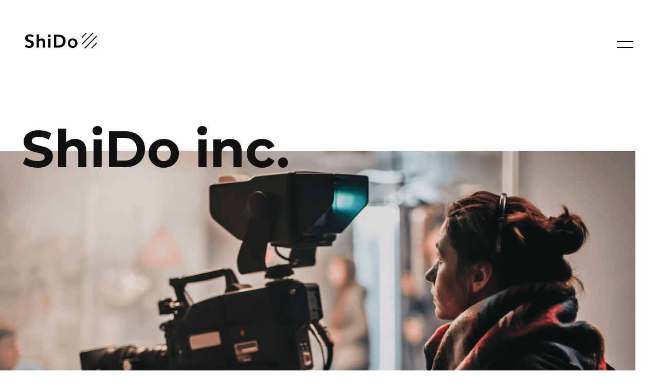

--- FILE ---
content_type: text/html; charset=UTF-8
request_url: https://shido2020.com/
body_size: 11168
content:
<!DOCTYPE html>
<html lang="ja">

<head>
  <meta charset="UTF-8">
  <meta name="viewport" content="width=device-width, initial-scale=1, minimum-scale=1, maximum-scale=1, user-scalable=no">
  <meta http-equiv="X-UA-Compatible" content="ie=edge">
  <link rel="stylesheet" type="text/css" href="https://cdnjs.cloudflare.com/ajax/libs/slick-carousel/1.9.0/slick.css" />
  <link rel="stylesheet" href="https://cdnjs.cloudflare.com/ajax/libs/slick-carousel/1.9.0/slick-theme.css">
  <link rel="stylesheet" type="text/css" href="https://shido2020.com/wp-content/themes/ShiDo/css/reset.css">
  <link rel="stylesheet" href="https://shido2020.com/wp-content/themes/ShiDo/slick/slick.css">
  <link rel="stylesheet" href="https://shido2020.com/wp-content/themes/ShiDo/slick/slick-theme.css">
  <link rel="stylesheet" href="https://shido2020.com/wp-content/themes/ShiDo/css/style.css">
  <link rel="stylesheet" href="https://shido2020.com/wp-content/themes/ShiDo/css/responsive.css">
  <link rel="icon" href="https://shido2020.com/wp-content/themes/ShiDo/img/favicon.ico" />
  <link href="https://use.fontawesome.com/releases/v5.14.0/css/all.css" rel="stylesheet">
  <script type="text/javascript" src="https://cdnjs.cloudflare.com/ajax/libs/smooth-scroll/16.1.0/smooth-scroll.min.js"></script>
  <!-- フォント -->
  <link rel="preconnect" href="https://fonts.gstatic.com">
  <link href="https://fonts.googleapis.com/css2?family=Montserrat:wght@400;700&family=Noto+Sans+JP:wght@400;700&display=swap" rel="stylesheet">
  <link rel="stylesheet" href="https://use.typekit.net/uje7adz.css">
  
  <script src="https://code.jquery.com/jquery-3.4.1.js" integrity="sha256-WpOohJOqMqqyKL9FccASB9O0KwACQJpFTUBLTYOVvVU=" crossorigin="anonymous"></script>
  <script src="//ajax.googleapis.com/ajax/libs/jquery/3.3.1/jquery.min.js"></script>
  <script src="https://shido2020.com/wp-content/themes/ShiDo/slick/slick.min.js"></script>
  <script src="https://shido2020.com/wp-content/themes/ShiDo/js/jquery.tabpager.js"></script>
  <script src="https://shido2020.com/wp-content/themes/ShiDo/js/base.js"></script>
</head>

<body>
  <div class="cursor01">
    <div class="prev"></div>
  </div>
  <div class="cursor02">
    <div class="next"></div>
  </div>
  <div class="cursor_contact">
    <div class="arrow_contact"></div>
  </div>
  <header>
    <div class="header_waku">
      <a href="https://shido2020.com" class="logo"><img class="logo_b" src="https://shido2020.com/wp-content/themes/ShiDo/img/top/logo.svg" alt=""><img class="logo_w" src="https://shido2020.com/wp-content/themes/ShiDo/img/top/logo_w.svg" alt=""></a>

    </div>
    <nav class="global-nav">
      <ul class="global-nav__list"><li id="menu-item-165" class="global-nav__item menu01 menu-item menu-item-type-post_type menu-item-object-page menu-item-165"><a href="https://shido2020.com/about/">About<span></span><span>私たちについて</span></a></li>
<li id="menu-item-163" class="global-nav__item menu03 menu-item menu-item-type-post_type menu-item-object-page menu-item-163"><a href="https://shido2020.com/service/">Service<span></span><span>事業内容</span></a></li>
<li id="menu-item-161" class="global-nav__item menu02 menu-item menu-item-type-post_type menu-item-object-page menu-item-161"><a href="https://shido2020.com/works/">Works<span></span><span>制作実績</span></a></li>
<li id="menu-item-164" class="global-nav__item menu04 menu-item menu-item-type-post_type menu-item-object-page menu-item-164"><a href="https://shido2020.com/recruit/">Recruit<span></span><span>採用情報</span></a></li>
<li id="menu-item-162" class="global-nav__item menu05 menu-item menu-item-type-post_type menu-item-object-page menu-item-162"><a href="https://shido2020.com/news/">News<span></span><span>ニュース</span></a></li>
<li id="menu-item-160" class="global-nav__item menu06 menu-item menu-item-type-post_type menu-item-object-page menu-item-160"><a href="https://shido2020.com/contact/">Contact<span></span><span>お問い合わせ</span></a></li>
</ul>    </nav>
    <div class="hamburger" id="js-hamburger">
      <span class="hamburger__line hamburger__line--1"></span>
      <span class="hamburger__line hamburger__line--3"></span>
    </div>
    <div class="black-bg" id="js-black-bg"></div>
  </header>

  <script>
    // ハンバーガーメニュー
    function toggleNav() {
      var body = document.body;
      var hamburger = document.getElementById('js-hamburger');
      var blackBg = document.getElementById('js-black-bg');
      hamburger.addEventListener('click', function() {
        body.classList.toggle('nav-open');
        $(".menu02").toggleClass("display");
        $(".menu01").toggleClass("display");
        $(".menu03").toggleClass("display");
        $(".menu04").toggleClass("display");
        $(".menu05").toggleClass("display");
        $(".menu06").toggleClass("display");
      });
      blackBg.addEventListener('click', function() {
        body.classList.remove('nav-open');
      });
    }
    toggleNav();
    // メニュー項目、クリックでハンバーガー閉じる
    $('.global-nav__item a').click(function() {
      $('body').removeClass('nav-open');
    });
    // スマホメニュークリックした時
    $(function() {
      $('#nav_toggle').click(function() { // headerにclass名「open_nav」を追加及び削除
        $('header').toggleClass('open_nav');

      });
      $('nav a').on('click', function() {
        if (window.innerWidth <= 768) {
          $('#nav_toggle').click();
        }
      });
    });
    $("#js-hamburger").click(function() {
      $('html').toggleClass("fixedBg");
    });
    $(".global-nav__item a").click(function() {
      $('html').toggleClass("fixedBg");
    });

    //   $(window).scroll(function() {
    //   let scrollTop = $(window).scrollTop(); // スクロール上部の位置
    //   let areaTop = $(".bg-black").offset().top; // 対象エリアの上部の位置
    //   let areaBottom = areaTop + $(".bg-black").innerHeight(); // 対象エリアの下部の位置

    //   if (scrollTop > areaTop && scrollTop < areaBottom) {
    //     $(".hamburger__line").addClass("is-in");
    //     $(".logo_b").addClass("is-in"); 
    //     $(".logo_w").addClass("is-in");// スクロールが対象エリアに入った場合
    //   } else {
    //     $(".hamburger__line").removeClass("is-in");
    //     $(".logo_b").removeClass("is-in"); 
    //     $(".logo_w").removeClass("is-in"); // スクロールが対象エリアから出ている場合
    //   }
    // });
  </script>
  
		<!-- All in One SEO 4.1.1.2 -->
		<meta name="description" content="ShiDo株式会社は芸能人や企業YouTubeの映像制作を行う制作会社です。"/>
		<link rel="canonical" href="https://shido2020.com/" />
		<link rel="next" href="https://shido2020.com/page/2/" />
		<meta property="og:site_name" content="ShiDo Inc. - ShiDo株式会社は芸能人や企業YouTubeの映像制作を行う制作会社です。" />
		<meta property="og:type" content="website" />
		<meta property="og:title" content="ShiDo Inc. " />
		<meta property="og:description" content="ShiDo株式会社は芸能人や企業YouTubeの映像制作を行う制作会社です。" />
		<meta property="og:url" content="https://shido2020.com/" />
		<meta property="og:image" content="https://shido2020.com/wp-content/uploads/2021/06/ogp.png" />
		<meta property="og:image:secure_url" content="https://shido2020.com/wp-content/uploads/2021/06/ogp.png" />
		<meta name="twitter:card" content="summary" />
		<meta name="twitter:domain" content="shido2020.com" />
		<meta name="twitter:title" content="ShiDo Inc. " />
		<meta name="twitter:description" content="ShiDo株式会社は芸能人や企業YouTubeの映像制作を行う制作会社です。" />
		<meta name="twitter:image" content="http://shido2020.com/wp-content/uploads/2021/06/ogp.png" />
		<script type="application/ld+json" class="aioseo-schema">
			{"@context":"https:\/\/schema.org","@graph":[{"@type":"WebSite","@id":"https:\/\/shido2020.com\/#website","url":"https:\/\/shido2020.com\/","name":"ShiDo Inc.","description":"ShiDo\u682a\u5f0f\u4f1a\u793e\u306f\u82b8\u80fd\u4eba\u3084\u4f01\u696dYouTube\u306e\u6620\u50cf\u5236\u4f5c\u3092\u884c\u3046\u5236\u4f5c\u4f1a\u793e\u3067\u3059\u3002","publisher":{"@id":"https:\/\/shido2020.com\/#organization"},"potentialAction":{"@type":"SearchAction","target":"https:\/\/shido2020.com\/?s={search_term_string}","query-input":"required name=search_term_string"}},{"@type":"Organization","@id":"https:\/\/shido2020.com\/#organization","name":"ShiDo","url":"https:\/\/shido2020.com\/"},{"@type":"BreadcrumbList","@id":"https:\/\/shido2020.com\/#breadcrumblist","itemListElement":[{"@type":"ListItem","@id":"https:\/\/shido2020.com\/#listItem","position":"1","item":{"@id":"https:\/\/shido2020.com\/#item","name":"\u30db\u30fc\u30e0","description":"ShiDo\u682a\u5f0f\u4f1a\u793e\u306f\u82b8\u80fd\u4eba\u3084\u4f01\u696dYouTube\u306e\u6620\u50cf\u5236\u4f5c\u3092\u884c\u3046\u5236\u4f5c\u4f1a\u793e\u3067\u3059\u3002","url":"https:\/\/shido2020.com\/"}}]},{"@type":"CollectionPage","@id":"https:\/\/shido2020.com\/#collectionpage","url":"https:\/\/shido2020.com\/","name":"ShiDo Inc.","description":"ShiDo\u682a\u5f0f\u4f1a\u793e\u306f\u82b8\u80fd\u4eba\u3084\u4f01\u696dYouTube\u306e\u6620\u50cf\u5236\u4f5c\u3092\u884c\u3046\u5236\u4f5c\u4f1a\u793e\u3067\u3059\u3002","inLanguage":"ja","isPartOf":{"@id":"https:\/\/shido2020.com\/#website"},"breadcrumb":{"@id":"https:\/\/shido2020.com\/#breadcrumblist"},"about":{"@id":"https:\/\/shido2020.com\/#organization"}}]}
		</script>
		<!-- All in One SEO -->

<style id='wp-img-auto-sizes-contain-inline-css' type='text/css'>
img:is([sizes=auto i],[sizes^="auto," i]){contain-intrinsic-size:3000px 1500px}
/*# sourceURL=wp-img-auto-sizes-contain-inline-css */
</style>
<style id='wp-emoji-styles-inline-css' type='text/css'>

	img.wp-smiley, img.emoji {
		display: inline !important;
		border: none !important;
		box-shadow: none !important;
		height: 1em !important;
		width: 1em !important;
		margin: 0 0.07em !important;
		vertical-align: -0.1em !important;
		background: none !important;
		padding: 0 !important;
	}
/*# sourceURL=wp-emoji-styles-inline-css */
</style>
<style id='wp-block-library-inline-css' type='text/css'>
:root{--wp-block-synced-color:#7a00df;--wp-block-synced-color--rgb:122,0,223;--wp-bound-block-color:var(--wp-block-synced-color);--wp-editor-canvas-background:#ddd;--wp-admin-theme-color:#007cba;--wp-admin-theme-color--rgb:0,124,186;--wp-admin-theme-color-darker-10:#006ba1;--wp-admin-theme-color-darker-10--rgb:0,107,160.5;--wp-admin-theme-color-darker-20:#005a87;--wp-admin-theme-color-darker-20--rgb:0,90,135;--wp-admin-border-width-focus:2px}@media (min-resolution:192dpi){:root{--wp-admin-border-width-focus:1.5px}}.wp-element-button{cursor:pointer}:root .has-very-light-gray-background-color{background-color:#eee}:root .has-very-dark-gray-background-color{background-color:#313131}:root .has-very-light-gray-color{color:#eee}:root .has-very-dark-gray-color{color:#313131}:root .has-vivid-green-cyan-to-vivid-cyan-blue-gradient-background{background:linear-gradient(135deg,#00d084,#0693e3)}:root .has-purple-crush-gradient-background{background:linear-gradient(135deg,#34e2e4,#4721fb 50%,#ab1dfe)}:root .has-hazy-dawn-gradient-background{background:linear-gradient(135deg,#faaca8,#dad0ec)}:root .has-subdued-olive-gradient-background{background:linear-gradient(135deg,#fafae1,#67a671)}:root .has-atomic-cream-gradient-background{background:linear-gradient(135deg,#fdd79a,#004a59)}:root .has-nightshade-gradient-background{background:linear-gradient(135deg,#330968,#31cdcf)}:root .has-midnight-gradient-background{background:linear-gradient(135deg,#020381,#2874fc)}:root{--wp--preset--font-size--normal:16px;--wp--preset--font-size--huge:42px}.has-regular-font-size{font-size:1em}.has-larger-font-size{font-size:2.625em}.has-normal-font-size{font-size:var(--wp--preset--font-size--normal)}.has-huge-font-size{font-size:var(--wp--preset--font-size--huge)}.has-text-align-center{text-align:center}.has-text-align-left{text-align:left}.has-text-align-right{text-align:right}.has-fit-text{white-space:nowrap!important}#end-resizable-editor-section{display:none}.aligncenter{clear:both}.items-justified-left{justify-content:flex-start}.items-justified-center{justify-content:center}.items-justified-right{justify-content:flex-end}.items-justified-space-between{justify-content:space-between}.screen-reader-text{border:0;clip-path:inset(50%);height:1px;margin:-1px;overflow:hidden;padding:0;position:absolute;width:1px;word-wrap:normal!important}.screen-reader-text:focus{background-color:#ddd;clip-path:none;color:#444;display:block;font-size:1em;height:auto;left:5px;line-height:normal;padding:15px 23px 14px;text-decoration:none;top:5px;width:auto;z-index:100000}html :where(.has-border-color){border-style:solid}html :where([style*=border-top-color]){border-top-style:solid}html :where([style*=border-right-color]){border-right-style:solid}html :where([style*=border-bottom-color]){border-bottom-style:solid}html :where([style*=border-left-color]){border-left-style:solid}html :where([style*=border-width]){border-style:solid}html :where([style*=border-top-width]){border-top-style:solid}html :where([style*=border-right-width]){border-right-style:solid}html :where([style*=border-bottom-width]){border-bottom-style:solid}html :where([style*=border-left-width]){border-left-style:solid}html :where(img[class*=wp-image-]){height:auto;max-width:100%}:where(figure){margin:0 0 1em}html :where(.is-position-sticky){--wp-admin--admin-bar--position-offset:var(--wp-admin--admin-bar--height,0px)}@media screen and (max-width:600px){html :where(.is-position-sticky){--wp-admin--admin-bar--position-offset:0px}}
/*wp_block_styles_on_demand_placeholder:697f08da03aff*/
/*# sourceURL=wp-block-library-inline-css */
</style>
<style id='classic-theme-styles-inline-css' type='text/css'>
/*! This file is auto-generated */
.wp-block-button__link{color:#fff;background-color:#32373c;border-radius:9999px;box-shadow:none;text-decoration:none;padding:calc(.667em + 2px) calc(1.333em + 2px);font-size:1.125em}.wp-block-file__button{background:#32373c;color:#fff;text-decoration:none}
/*# sourceURL=/wp-includes/css/classic-themes.min.css */
</style>
<link rel='stylesheet' id='contact-form-7-css' href='https://shido2020.com/wp-content/plugins/contact-form-7/includes/css/styles.css?ver=5.5.4' type='text/css' media='all' />
<link rel="https://api.w.org/" href="https://shido2020.com/wp-json/" /><link rel="EditURI" type="application/rsd+xml" title="RSD" href="https://shido2020.com/xmlrpc.php?rsd" />
<meta name="generator" content="WordPress 6.9" />

		<!-- GA Google Analytics @ https://m0n.co/ga -->
		<script async src="https://www.googletagmanager.com/gtag/js?id=G-38RFNVTN7H"></script>
		<script>
			window.dataLayer = window.dataLayer || [];
			function gtag(){dataLayer.push(arguments);}
			gtag('js', new Date());
			gtag('config', 'G-38RFNVTN7H');
		</script>

	
<main>
  <div class="main_v mask_animation mask-wrap">
    <div class="mask_inner">
      <h1 class="fadein">ShiDo inc.</h1>
      <div class="main_photo"><img class="sp" src="https://shido2020.com/wp-content/themes/ShiDo/img/top/mv_sp.jpg" alt=""><img class="pc" src="https://shido2020.com/wp-content/themes/ShiDo/img/top/main_v.png" alt=""></div>

    </div>
  </div>
  <section class="about fadein1">
    <div class="about_waku">

      <h2>About<span>私たちについて</span></h2>
      <div class="about_flex">
        <p>MISSION</p>
        <h3>楽しみと感動の機会を増やす</h3>
        <p>VISION</p>
        <h3>誰もが望んだ事を叶えられる社会を創る</h3>

      </div>

      <a href="https://shido2020.com/about" class="anime_btn about_anime">
        <div class="contact_inner">
          <div class="contact_btn">
            <svg xmlns="http://www.w3.org/2000/svg" x="160px" y="160px" viewBox="0 0 160 160">
              <circle class="st0 circle_front" cx="80" cy="80" r="79" />
              <circle class="st0 circle_back" cx="80" cy="80" r="79" />
            </svg>
            <p class="view_more jump">View More</p>
            <p class="hover-arrow"><i class="fas fa-arrow-right"></i></p>
          </div>
        </div>
      </a>

      <a href="https://shido2020.com/about" class="anime_btn_sp sp">
        <div class="contact_inner_sp">
          <div class="contact_btn_sp">
            <svg xmlns="http://www.w3.org/2000/svg" x="104px" y="104px" viewBox="0 0 104 104">
              <circle class="st0 circle_front" cx="52" cy="52" r="51" fill="transperent" />
              <circle class="st0 circle_back" cx="52" cy="52" r="51" fill="transperent" />
            </svg>
            <p class="view_more2_sp">View More</p>
            <p class="hover-arrow_sp"><i class="fas fa-arrow-right"></i></p>
          </div>
        </div>
      </a>

    </div>
  </section>
  <section class="works">
    <div class="works_waku fadein1">
      <h2>Works<span>制作実績</span></h2>
      <a href="https://shido2020.com/works" class="more"><span class="hover-underline-white">View More</span></a>
      <div class="prev"></div>
      <div class="next"></div>
      <ul class="slick" id="slick_slide4">
                            <li>
              <div class="photo">
                <img width="1280" height="720" src="https://shido2020.com/wp-content/uploads/2021/05/中田敦彦のYouTube大学.jpg" class="attachment-thumbside size-thumbside wp-post-image" alt="" decoding="async" loading="lazy" />              </div>
              <div class="name">
                <div class="icon"><img src="https://shido2020.com/wp-content/uploads/2021/10/中田敦彦のYouTube大学WinWinWiiin.jpeg" alt=""></div>
                <div class="name_list">
                  <div class="channel">中田敦彦のYouTube大学</div>
                  <div class="number"><span><img src="https://shido2020.com/wp-content/themes/ShiDo/img/top/logo_youtube.png" alt=""></span>549万人</div>
                </div>
              </div>
            </li>
                    <li>
              <div class="photo">
                <img width="1280" height="720" src="https://shido2020.com/wp-content/uploads/2021/05/WinWinWiiin.jpg" class="attachment-thumbside size-thumbside wp-post-image" alt="" decoding="async" loading="lazy" />              </div>
              <div class="name">
                <div class="icon"><img src="https://shido2020.com/wp-content/uploads/2021/10/中田敦彦のYouTube大学WinWinWiiin.jpeg" alt=""></div>
                <div class="name_list">
                  <div class="channel">WinWinWiiin</div>
                  <div class="number"><span><img src="https://shido2020.com/wp-content/themes/ShiDo/img/top/logo_youtube.png" alt=""></span>55,000k</div>
                </div>
              </div>
            </li>
                    <li>
              <div class="photo">
                <img width="1280" height="720" src="https://shido2020.com/wp-content/uploads/2021/05/中田敦彦のトーク.jpg" class="attachment-thumbside size-thumbside wp-post-image" alt="" decoding="async" loading="lazy" />              </div>
              <div class="name">
                <div class="icon"><img src="https://shido2020.com/wp-content/uploads/2021/10/中田敦彦のトーク.jpeg" alt=""></div>
                <div class="name_list">
                  <div class="channel">中田敦彦のトーク</div>
                  <div class="number"><span><img src="https://shido2020.com/wp-content/themes/ShiDo/img/top/logo_youtube.png" alt=""></span>70万人</div>
                </div>
              </div>
            </li>
                    <li>
              <div class="photo">
                <img width="1280" height="720" src="https://shido2020.com/wp-content/uploads/2021/10/宮迫さんトップ画像.jpg" class="attachment-thumbside size-thumbside wp-post-image" alt="" decoding="async" loading="lazy" />              </div>
              <div class="name">
                <div class="icon"><img src="https://shido2020.com/wp-content/uploads/2021/10/アイコン.png" alt=""></div>
                <div class="name_list">
                  <div class="channel">宮迫ですッ！</div>
                  <div class="number"><span><img src="https://shido2020.com/wp-content/themes/ShiDo/img/top/logo_youtube.png" alt=""></span>138万人</div>
                </div>
              </div>
            </li>
                    <li>
              <div class="photo">
                <img width="1280" height="720" src="https://shido2020.com/wp-content/uploads/2022/10/西野と学ぶNFT.jpeg" class="attachment-thumbside size-thumbside wp-post-image" alt="" decoding="async" loading="lazy" />              </div>
              <div class="name">
                <div class="icon"><img src="https://shido2020.com/wp-content/uploads/2022/10/西野と学ぶNFT.jpeg" alt=""></div>
                <div class="name_list">
                  <div class="channel">西野亮廣 / Akihiro Nishino</div>
                  <div class="number"><span><img src="https://shido2020.com/wp-content/themes/ShiDo/img/top/logo_youtube.png" alt=""></span>50.5万人</div>
                </div>
              </div>
            </li>
                    <li>
              <div class="photo">
                <img width="1280" height="720" src="https://shido2020.com/wp-content/uploads/2021/05/オリラジ.jpg" class="attachment-thumbside size-thumbside wp-post-image" alt="" decoding="async" loading="lazy" />              </div>
              <div class="name">
                <div class="icon"><img src="https://shido2020.com/wp-content/uploads/2021/10/オリエンタルラジオ.jpeg" alt=""></div>
                <div class="name_list">
                  <div class="channel">オリエンタルラジオ</div>
                  <div class="number"><span><img src="https://shido2020.com/wp-content/themes/ShiDo/img/top/logo_youtube.png" alt=""></span>16.9万人</div>
                </div>
              </div>
            </li>
                    <li>
              <div class="photo">
                <img width="1280" height="720" src="https://shido2020.com/wp-content/uploads/2021/05/乙武チャンネル.jpg" class="attachment-thumbside size-thumbside wp-post-image" alt="" decoding="async" loading="lazy" />              </div>
              <div class="name">
                <div class="icon"><img src="https://shido2020.com/wp-content/uploads/2021/10/乙武洋匡の情熱教室.jpeg" alt=""></div>
                <div class="name_list">
                  <div class="channel">乙武洋匡の情熱教室</div>
                  <div class="number"><span><img src="https://shido2020.com/wp-content/themes/ShiDo/img/top/logo_youtube.png" alt=""></span>8.4万人</div>
                </div>
              </div>
            </li>
                    <li>
              <div class="photo">
                <img width="1280" height="720" src="https://shido2020.com/wp-content/uploads/2021/05/寺田有希.jpg" class="attachment-thumbside size-thumbside wp-post-image" alt="" decoding="async" loading="lazy" />              </div>
              <div class="name">
                <div class="icon"><img src="https://shido2020.com/wp-content/uploads/2021/10/チャンネル寺田有希.jpeg" alt=""></div>
                <div class="name_list">
                  <div class="channel">チャンネル寺田有希</div>
                  <div class="number"><span><img src="https://shido2020.com/wp-content/themes/ShiDo/img/top/logo_youtube.png" alt=""></span>2.52万人</div>
                </div>
              </div>
            </li>
        
      </ul>
    </div>
    <a href="https://shido2020.com/works" class="anime_btn_sp sp">
      <div class="contact_inner_sp">
        <div class="contact_btn_sp">
          <svg xmlns="http://www.w3.org/2000/svg" x="104px" y="104px" viewBox="0 0 104 104">
            <circle class="st0 circle_front" cx="52" cy="52" r="51" fill="transperent" />
            <circle class="st0 circle_back" cx="52" cy="52" r="51" fill="transperent" />
          </svg>
          <p class="view_more2_sp">View More</p>
          <p class="hover-arrow_sp"><i class="fas fa-arrow-right"></i></p>
        </div>
      </div>
    </a>
  </section>
  <section class="service fadein1">
    <div class="service_waku">
      <div class="photo_sp">

        <div class="mask_animation2 mask_wrap2">
          <div class="mask_inner2">
            <img src="https://shido2020.com/wp-content/themes/ShiDo/img/top/service.png" alt="">
          </div>
        </div>
      </div>
      <div class="service_text">
        <h2>Service<span>事業内容</span></h2>
        <h3>動画コンテンツ制作・プロデュース</h3>
        <p class="service_p">
          テレビ業界の第一線で活躍してきた制作スタッフが、クオリティーの高い作品を出演者、クライアントのパートナーとして共に作っていきます。<br>
          小規模な個人のチャンネル制作からテレビ規模の大掛かりなリッチコンテンツまで幅広く制作可能です。

        </p>
        <a href="https://shido2020.com/service" class="anime_btn pc">
          <div class="contact_inner">
            <div class="contact_btn">
              <svg xmlns="http://www.w3.org/2000/svg" x="160px" y="160px" viewBox="0 0 160 160">
                <circle class="st0 circle_front" cx="80" cy="80" r="79" />
                <circle class="st0 circle_back" cx="80" cy="80" r="79" />
              </svg>
              <p class="view_more jump">View More</p>
              <p class="hover-arrow"><i class="fas fa-arrow-right"></i></p>
            </div>
          </div>
        </a>
        <a href="https://shido2020.com/service" class="anime_btn_sp sp">
          <div class="contact_inner_sp">
            <div class="contact_btn_sp">
              <svg xmlns="http://www.w3.org/2000/svg" x="104px" y="104px" viewBox="0 0 104 104">
                <circle class="st0 circle_front" cx="52" cy="52" r="51" fill="transperent" />
                <circle class="st0 circle_back" cx="52" cy="52" r="51" fill="transperent" />
              </svg>
              <p class="view_more_sp">View More</p>
              <p class="hover-arrow_sp"><i class="fas fa-arrow-right"></i></p>
            </div>
          </div>
        </a>
      </div>
      <div class="service_photo">
        <div class="mask_animation2 mask_wrap2">
          <div class="mask_inner2">
            <img src="https://shido2020.com/wp-content/themes/ShiDo/img/top/service.png" alt="">
          </div>
        </div>


      </div>
    </div>
  </section>
  <section class="recruit fadein1" id="js-section-1">
    <div class="recruit_photo">
      <div class="mask_animation2 mask_wrap2">
        <div class="mask_inner2">
          <img src="https://shido2020.com/wp-content/themes/ShiDo/img/top/recruit.png" alt="">
        </div>
      </div>

    </div>
    <div class="recruit_photo_sp">
      <div class="mask_animation2 mask_wrap2">
        <div class="mask_inner2">
          <img src="https://shido2020.com/wp-content/themes/ShiDo/img/top/recruit_sp.png" alt="">
        </div>
      </div>

    </div>
    <div class="recruit_waku">
      <h2>Recruit<span>採用情報</span></h2>
      <p class="recruit_text">
        <span>ShiDo</span>では<br class="hide600">
        一緒に<br class="show600">映像制作をやっていく<br>
        仲間を募集しております。
      </p>
      <a href="https://shido2020.com/recruit" class="anime_btn yeah pc">
        <div class="contact_inner">
          <div class="contact_btn">
            <svg xmlns="http://www.w3.org/2000/svg" x="160px" y="160px" viewBox="0 0 160 160">
              <circle class="st0 circle_front" cx="80" cy="80" r="79" />
              <circle class="st0 circle_back" cx="80" cy="80" r="79" />
            </svg>
            <p class="view_more2">View More</p>
            <p class="hover-arrow white"><i class="fas fa-arrow-right"></i></p>
          </div>
        </div>
      </a>

      <a href="https://shido2020.com/recruit" class="anime_btn_sp sp">
        <div class="contact_inner_sp">
          <div class="contact_btn_sp">
            <svg xmlns="http://www.w3.org/2000/svg" x="104px" y="104px" viewBox="0 0 104 104">
              <circle class="st0 circle_front" cx="52" cy="52" r="51" fill="transperent" />
              <circle class="st0 circle_back" cx="52" cy="52" r="51" fill="transperent" />
            </svg>
            <p class="view_more_sp white">View More</p>
            <p class="hover-arrow_sp white"><i class="fas fa-arrow-right"></i></p>
          </div>
        </div>
      </a>
    </div>
  </section>

  <section class="news fadein1" id="js-section-2">
    <div class="news_waku">
      <div class="title_flex">
        <h2>News<span>ニュース</span></h2>
        <a href="https://shido2020.com/news" class="news_btn" href=""><span class="hover-underline">View More<span></a>
      </div>
      <ul class="news_title_list">
        <li>date</li>
        <li>Category</li>
        <li>title</li>
      </ul>

      <ul class="news_title_list_sp">
        <li>date/<br>Category</li>
        <li>title</li>
      </ul>
      <ul class="news_list">
                    <li><a href="https://shido2020.com/news/%e3%83%9b%e3%83%bc%e3%83%a0%e3%83%9a%e3%83%bc%e3%82%b8%e3%83%aa%e3%83%8b%e3%83%a5%e3%83%bc%e3%82%a2%e3%83%ab%e3%81%ae%e3%81%8a%e7%9f%a5%e3%82%89%e3%81%9b/">
                <p class="date">2021.10.13</p>
                <p class="category">ニュース</p>
                <p class="title"><span class="hover-underline">ホームページリニューアルのお知らせ</span></p>
              </a></li>
                    <li><a href="https://shido2020.com/news/%e3%81%93%e3%81%93%e3%81%ab%e3%81%af%e3%83%8b%e3%83%a5%e3%83%bc%e3%82%b9%e3%81%ab%e9%96%a2%e3%81%99%e3%82%8b%e3%82%bf%e3%82%a4%e3%83%88%e3%83%ab%e3%81%8c%e5%85%a5%e3%82%8a%e3%81%be%e3%81%99-17/">
                <p class="date">2021.05.27</p>
                <p class="category">ニュース</p>
                <p class="title"><span class="hover-underline">本社移転のお知らせ</span></p>
              </a></li>
                    <li><a href="https://shido2020.com/news/%e3%81%93%e3%81%93%e3%81%ab%e3%81%af%e3%83%8b%e3%83%a5%e3%83%bc%e3%82%b9%e3%81%ab%e9%96%a2%e3%81%99%e3%82%8b%e3%82%bf%e3%82%a4%e3%83%88%e3%83%ab%e3%81%8c%e5%85%a5%e3%82%8a%e3%81%be%e3%81%99-10/">
                <p class="date">2021.05.27</p>
                <p class="category">ニュース</p>
                <p class="title"><span class="hover-underline">新会社設立のお知らせ</span></p>
              </a></li>
              </ul>

      <ul class="news_list_sp">
                    <li><a href="https://shido2020.com/news/%e3%83%9b%e3%83%bc%e3%83%a0%e3%83%9a%e3%83%bc%e3%82%b8%e3%83%aa%e3%83%8b%e3%83%a5%e3%83%bc%e3%82%a2%e3%83%ab%e3%81%ae%e3%81%8a%e7%9f%a5%e3%82%89%e3%81%9b/">
                <p class="date">2021.10.13<br>ニュース</p>
                <p class="title"><span class="hover-underline">ホームページリニューアルのお知らせ</span></p>
              </a></li>
                    <li><a href="https://shido2020.com/news/%e3%81%93%e3%81%93%e3%81%ab%e3%81%af%e3%83%8b%e3%83%a5%e3%83%bc%e3%82%b9%e3%81%ab%e9%96%a2%e3%81%99%e3%82%8b%e3%82%bf%e3%82%a4%e3%83%88%e3%83%ab%e3%81%8c%e5%85%a5%e3%82%8a%e3%81%be%e3%81%99-17/">
                <p class="date">2021.05.27<br>ニュース</p>
                <p class="title"><span class="hover-underline">本社移転のお知らせ</span></p>
              </a></li>
                    <li><a href="https://shido2020.com/news/%e3%81%93%e3%81%93%e3%81%ab%e3%81%af%e3%83%8b%e3%83%a5%e3%83%bc%e3%82%b9%e3%81%ab%e9%96%a2%e3%81%99%e3%82%8b%e3%82%bf%e3%82%a4%e3%83%88%e3%83%ab%e3%81%8c%e5%85%a5%e3%82%8a%e3%81%be%e3%81%99-10/">
                <p class="date">2021.05.27<br>ニュース</p>
                <p class="title"><span class="hover-underline">新会社設立のお知らせ</span></p>
              </a></li>
              </ul>
    </div>

    <a href="https://shido2020.com/news" class="anime_btn_sp sp">
      <div class="contact_inner_sp">
        <div class="contact_btn_sp">
          <svg xmlns="http://www.w3.org/2000/svg" x="104px" y="104px" viewBox="0 0 104 104">
            <circle class="st0 circle_front" cx="52" cy="52" r="51" fill="transperent" />
            <circle class="st0 circle_back" cx="52" cy="52" r="51" fill="transperent" />
          </svg>
          <p class="view_more_sp">View More</p>
          <p class="hover-arrow_sp"><i class="fas fa-arrow-right"></i></p>
        </div>
      </div>
    </a>
  </section>

  <section id="contact" class="passing contact_mouse" data-offsettop="0">
        <a href="https://shido2020.com/contact">
            <div class="contact_inner">
                <div class="padding_box">
                    <div class="passing_bar_wh passing_bar">
                        <h2 class="passing_content">Contact</p>
                    </div>
                </div>
            </div>
        </a>
</section>

</main>
<script>
  // 背景色が変わるアニメーション
  $(window).scroll(function() {
    $("main .works").each(function() {
      var windowHeight = $(window).height();
      var scrollTop = $(window).scrollTop();
      // console.log(scrollTop + "スクロールの距離");
      var worksHeight = $(this).offset().top;

      var serviceHeight = $("main .service").offset().top;
      // console.log(windowHeight + "ですぜい！ieieiei");
      // console.log(worksHeight + "ですぜい！ worksheight");
      var poipoi = serviceHeight + 100;
      var puipui = worksHeight - 350;
      var joken = (scrollTop >= puipui) && (poipoi > scrollTop);
      var hbg = $(".hamburger__line");
      var logo_w = $("header .header_waku .logo .logo_b");
      var logo_b = $("header .header_waku .logo .logo_w");
      if (joken) {
        $("body").addClass("back");
        hbg.addClass("back");
        logo_w.addClass("back");
        logo_b.addClass("back");
      } else {
        $("body").removeClass("back");
        hbg.removeClass("back");
        logo_w.removeClass("back");
        logo_b.removeClass("back");
      };

    });

    $("main .about .about_waku").each(function() {
      var windowHeight = $(window).height();
      var scrollTop = $(window).scrollTop();
      var aboutHeight = $(this).offset().top;
      // console.log(aboutHeight + "なのだよ");
      if (scrollTop > aboutHeight - windowHeight + 100) {
        $(this).addClass('pui');
      }
    });

    $("main .service .service_waku .service_text").each(function() {
      var windowHeight = $(window).height();
      var scrollTop = $(window).scrollTop();
      var ServiceHeight = $(this).offset().top;
      // console.log(ServiceHeight + "なのだよ");
      if (scrollTop > ServiceHeight - windowHeight + 400) {
        $(this).addClass('pui');
      }
    });

    $("main .news .news_waku .title_flex").each(function() {
      var windowHeight = $(window).height();
      var scrollTop = $(window).scrollTop();
      var NewsHeight = $(this).offset().top;
      // console.log(NewsHeight + "なのだよ");
      if (scrollTop > NewsHeight - windowHeight + 200) {
        $(this).addClass('pui');
      }
    });






  });
  // ファーストビューマスクアニメーション
  window.addEventListener("load", function() {
    const element = document.querySelectorAll('.mask_animation');
    const scrollCount = document.documentElement.scrollTop || document.body.scrollTop;
    const windowHeight = window.innerHeight;
    const threshold = 100;
    element.forEach(items => {
      const elementOffsetTop = items.getBoundingClientRect().top;
      const scrollTop = window.pageYOffset || document.documentElement.scrollTop;
      const offsetPosition = elementOffsetTop + scrollTop;
      if (scrollCount > offsetPosition - windowHeight + threshold) {
        items.querySelector('.mask_inner').classList.add('start');
      }
    });
  });
  // cursor用のclass追加
  $('main .works .works_waku .slick li').eq(0).addClass('change');
  $('main .works .works_waku .slick li').eq(1).addClass('change_next');

  var
    cursor = $(".cursor01"),
    cursor_next = $(".cursor02"),
    cursor_contact = $(".cursor_contact")
  cWidth = 150, //カーソルの大きさ
    mouseX = 0, //マウスのX座標
    mouseY = 0; //マウスのY座標

  $(document).on('mousemove', function(e) {
    mouseX = e.pageX;
    mouseY = e.pageY;
    cursor.css({
      //カーソルの真ん中に座標軸が来るよう、
      //カーソルの大きさの半分を引きます
      left: mouseX - (cWidth / 2),
      top: mouseY - (cWidth / 1.5)
    })
    cursor_next.css({
      //カーソルの真ん中に座標軸が来るよう、
      //カーソルの大きさの半分を引きます
      left: mouseX - (cWidth / 2),
      top: mouseY - (cWidth / 1.5)
    })
    cursor_contact.css({
      //カーソルの真ん中に座標軸が来るよう、
      //カーソルの大きさの半分を引きます
      left: mouseX - (cWidth / 2),
      top: mouseY - (cWidth / 1.5)
    })
  });

  $("main .works .works_waku .prev").on({
    "mouseenter": function() {

      cursor.addClass("is-active");

    },
    "mouseleave": function() {

      cursor.removeClass("is-active");

    }
  });

  $("main .works .works_waku .next").on({
    "mouseenter": function() {

      cursor_next.addClass("is-active");

    },
    "mouseleave": function() {

      cursor_next.removeClass("is-active");

    }
  });

  $("#contact").on({
    "mouseenter": function() {

      cursor_contact.addClass("is-active");

    },
    "mouseleave": function() {

      cursor_contact.removeClass("is-active");

    }
  });

  $("main .works .works_waku .prev").on("click", function() {
    $(".slick-prev").trigger('click');
  });

  $("main .works .works_waku .next").on("click", function() {
    $(".slick-next").trigger('click');
  });

  $(function() {
    $("main .works .works_waku .prev").mouseover(function() {
      $("main .works .works_waku .slick .slick-active").eq(0).addClass("hover_photo");
    });
    $("main .works .works_waku .prev").mouseout(function() {
      $("main .works .works_waku .slick .slick-active").eq(0).removeClass("hover_photo");
    });

    $("main .works .works_waku .next").mouseover(function() {
      $("main .works .works_waku .slick .slick-active").eq(1).addClass("hover_photo");
    });
    $("main .works .works_waku .next").mouseout(function() {
      $("main .works .works_waku .slick .slick-active").eq(1).removeClass("hover_photo");
    });
  });

  // $(window).scroll(function () {
  //     $('main .bg-black').each(function () {
  //       let scrollTop = $(window).scrollTop(); // スクロール上部の位置
  //     let areaTop = $(this).offset().top; // 対象エリアの上部の位置
  //     console.log(areaTop + "ですぞ");
  //     let areaBottom = areaTop + $(this).innerHeight(); // 対象エリアの下部の位置
  //     console.log(areaBottom + "となります");
  //     let background = ( scrollTop > areaTop )&&( scrollTop < areaBottom );
  //     if ( background ) {
  //       $(".hamburger__line").toggleClass("is-in");
  //         $(".logo_b").toggleClass("is-in"); 
  //         $(".logo_w").toggleClass("is-in");// スクロールが対象エリアに入った場合
  //     }
  //     else {
  //       $(".hamburger__line").removeClass("is-in");
  //         $(".logo_b").removeClass("is-in"); 
  //         $(".logo_w").removeClass("is-in"); // スクロールが対象エリアから出ている場合
  //     }
  //     });

  //   });

  function changeColor() {
    var timing = 40; //　変化するタイミングを微調整する

    var scrollY = window.pageYOffset;
    var body = document.body;

    var trigger1 = document.getElementById('js-section-1');
    var trigger2 = document.getElementById('js-section-2');
    var trigger3 = document.getElementById('contact');
    var trigger4 = document.getElementById('footer');


    var trigger1Y = trigger1.getBoundingClientRect().top;
    var trigger2Y = trigger2.getBoundingClientRect().top;
    var trigger3Y = trigger3.getBoundingClientRect().top; // ウィンドウ上からの要素の位置
    var trigger4Y = trigger4.getBoundingClientRect().top;


    // 白背景の時はbodyの.bg-is-blackを削除
    // 黒背景の時はbodyに.bt-is-blackを付与
    if (trigger2Y - timing > 0 && 0 >= trigger1Y - timing) {
      body.classList.add('bg-is-black');
    } else if (trigger4Y - timing > 0 && 0 >= trigger3Y - timing) {
      body.classList.add('bg-is-black');
    } else {
      body.classList.remove('bg-is-black');
    }

  }

  window.addEventListener('scroll', changeColor);
</script>

<footer id="footer">
    <div class="footer_waku">
        <a class="logo_footer" href="https://shido2020.com"><img src="https://shido2020.com/wp-content/themes/ShiDo/img/top/logo.svg" alt=""></a>
        <ul class="footer_menu"><li id="menu-item-13" class="menu-item menu-item-type-post_type menu-item-object-page menu-item-13"><a href="https://shido2020.com/about/"><span></span><span class="hover-underline">About<span></a></li>
<li id="menu-item-42" class="menu-item menu-item-type-post_type menu-item-object-page menu-item-42"><a href="https://shido2020.com/service/"><span></span><span class="hover-underline">Service<span></a></li>
<li id="menu-item-77" class="menu-item menu-item-type-post_type menu-item-object-page menu-item-77"><a href="https://shido2020.com/works/"><span></span><span class="hover-underline">Works<span></a></li>
<li id="menu-item-12" class="menu-item menu-item-type-post_type menu-item-object-page menu-item-12"><a href="https://shido2020.com/recruit/"><span></span><span class="hover-underline">Recruit<span></a></li>
<li id="menu-item-41" class="menu-item menu-item-type-post_type menu-item-object-page menu-item-41"><a href="https://shido2020.com/news/"><span></span><span class="hover-underline">News<span></a></li>
<li id="menu-item-76" class="menu-item menu-item-type-post_type menu-item-object-page menu-item-76"><a href="https://shido2020.com/contact/"><span></span><span class="hover-underline">Contact<span></a></li>
</ul>    </div>
    <div class="copy_flex">
        <a href="https://shido2020.com/privacy-policy" class="privacy_policy">Privacy Policy</a>
        <small>©️2021 ShiDo inc.</small>

    </div>
</footer>
<script>
    document.addEventListener('wpcf7mailsent', function(event) {
        location = 'https://shido2020.com/thanks';
    }, false);
</script>



<script type="speculationrules">
{"prefetch":[{"source":"document","where":{"and":[{"href_matches":"/*"},{"not":{"href_matches":["/wp-*.php","/wp-admin/*","/wp-content/uploads/*","/wp-content/*","/wp-content/plugins/*","/wp-content/themes/ShiDo/*","/*\\?(.+)"]}},{"not":{"selector_matches":"a[rel~=\"nofollow\"]"}},{"not":{"selector_matches":".no-prefetch, .no-prefetch a"}}]},"eagerness":"conservative"}]}
</script>
<script>
document.addEventListener( 'wpcf7mailsent', function( event ) {
location = 'https://shido2020.com/thanks/';
}, false );
</script><script type="text/javascript" src="https://shido2020.com/wp-includes/js/dist/vendor/wp-polyfill.min.js?ver=3.15.0" id="wp-polyfill-js"></script>
<script type="text/javascript" id="contact-form-7-js-extra">
/* <![CDATA[ */
var wpcf7 = {"api":{"root":"https://shido2020.com/wp-json/","namespace":"contact-form-7/v1"}};
//# sourceURL=contact-form-7-js-extra
/* ]]> */
</script>
<script type="text/javascript" src="https://shido2020.com/wp-content/plugins/contact-form-7/includes/js/index.js?ver=5.5.4" id="contact-form-7-js"></script>
<script id="wp-emoji-settings" type="application/json">
{"baseUrl":"https://s.w.org/images/core/emoji/17.0.2/72x72/","ext":".png","svgUrl":"https://s.w.org/images/core/emoji/17.0.2/svg/","svgExt":".svg","source":{"concatemoji":"https://shido2020.com/wp-includes/js/wp-emoji-release.min.js?ver=6.9"}}
</script>
<script type="module">
/* <![CDATA[ */
/*! This file is auto-generated */
const a=JSON.parse(document.getElementById("wp-emoji-settings").textContent),o=(window._wpemojiSettings=a,"wpEmojiSettingsSupports"),s=["flag","emoji"];function i(e){try{var t={supportTests:e,timestamp:(new Date).valueOf()};sessionStorage.setItem(o,JSON.stringify(t))}catch(e){}}function c(e,t,n){e.clearRect(0,0,e.canvas.width,e.canvas.height),e.fillText(t,0,0);t=new Uint32Array(e.getImageData(0,0,e.canvas.width,e.canvas.height).data);e.clearRect(0,0,e.canvas.width,e.canvas.height),e.fillText(n,0,0);const a=new Uint32Array(e.getImageData(0,0,e.canvas.width,e.canvas.height).data);return t.every((e,t)=>e===a[t])}function p(e,t){e.clearRect(0,0,e.canvas.width,e.canvas.height),e.fillText(t,0,0);var n=e.getImageData(16,16,1,1);for(let e=0;e<n.data.length;e++)if(0!==n.data[e])return!1;return!0}function u(e,t,n,a){switch(t){case"flag":return n(e,"\ud83c\udff3\ufe0f\u200d\u26a7\ufe0f","\ud83c\udff3\ufe0f\u200b\u26a7\ufe0f")?!1:!n(e,"\ud83c\udde8\ud83c\uddf6","\ud83c\udde8\u200b\ud83c\uddf6")&&!n(e,"\ud83c\udff4\udb40\udc67\udb40\udc62\udb40\udc65\udb40\udc6e\udb40\udc67\udb40\udc7f","\ud83c\udff4\u200b\udb40\udc67\u200b\udb40\udc62\u200b\udb40\udc65\u200b\udb40\udc6e\u200b\udb40\udc67\u200b\udb40\udc7f");case"emoji":return!a(e,"\ud83e\u1fac8")}return!1}function f(e,t,n,a){let r;const o=(r="undefined"!=typeof WorkerGlobalScope&&self instanceof WorkerGlobalScope?new OffscreenCanvas(300,150):document.createElement("canvas")).getContext("2d",{willReadFrequently:!0}),s=(o.textBaseline="top",o.font="600 32px Arial",{});return e.forEach(e=>{s[e]=t(o,e,n,a)}),s}function r(e){var t=document.createElement("script");t.src=e,t.defer=!0,document.head.appendChild(t)}a.supports={everything:!0,everythingExceptFlag:!0},new Promise(t=>{let n=function(){try{var e=JSON.parse(sessionStorage.getItem(o));if("object"==typeof e&&"number"==typeof e.timestamp&&(new Date).valueOf()<e.timestamp+604800&&"object"==typeof e.supportTests)return e.supportTests}catch(e){}return null}();if(!n){if("undefined"!=typeof Worker&&"undefined"!=typeof OffscreenCanvas&&"undefined"!=typeof URL&&URL.createObjectURL&&"undefined"!=typeof Blob)try{var e="postMessage("+f.toString()+"("+[JSON.stringify(s),u.toString(),c.toString(),p.toString()].join(",")+"));",a=new Blob([e],{type:"text/javascript"});const r=new Worker(URL.createObjectURL(a),{name:"wpTestEmojiSupports"});return void(r.onmessage=e=>{i(n=e.data),r.terminate(),t(n)})}catch(e){}i(n=f(s,u,c,p))}t(n)}).then(e=>{for(const n in e)a.supports[n]=e[n],a.supports.everything=a.supports.everything&&a.supports[n],"flag"!==n&&(a.supports.everythingExceptFlag=a.supports.everythingExceptFlag&&a.supports[n]);var t;a.supports.everythingExceptFlag=a.supports.everythingExceptFlag&&!a.supports.flag,a.supports.everything||((t=a.source||{}).concatemoji?r(t.concatemoji):t.wpemoji&&t.twemoji&&(r(t.twemoji),r(t.wpemoji)))});
//# sourceURL=https://shido2020.com/wp-includes/js/wp-emoji-loader.min.js
/* ]]> */
</script>
</body>

</html>

--- FILE ---
content_type: text/css
request_url: https://shido2020.com/wp-content/themes/ShiDo/css/reset.css
body_size: 492
content:
/*
YUI 3.18.1 (build f7e7bcb)
Copyright 2014 Yahoo! Inc. All rights reserved.
Licensed under the BSD License.
http://yuilibrary.com/license/
*/

@font-face {
    font-family: "Hiragino Sans";
    src: local(HiraginoSans-W0);
    font-weight: 100;
  }
@font-face {
    font-family: "Hiragino Sans";
    src: local(HiraginoSans-W1);
    font-weight: 200;
  }
@font-face {
    font-family: "Hiragino Sans";
    src: local(HiraginoSans-W2);
    font-weight: 300;
  }

  @font-face {
    font-family: "Hiragino Sans";
    src: local(HiraginoSans-W4);
    font-weight: 400;
  }

  @font-face {
    font-family: "Hiragino Sans";
    src: local(HiraginoSans-W6);
    font-weight: 600;
  }

html{color:#000;background:#FFF}body,div,dl,dt,dd,ul,ol,li,h1,h2,h3,h4,h5,h6,pre,code,form,fieldset,legend,input,textarea,p,blockquote,th,td{margin:0;padding:0}table{border-collapse:collapse;border-spacing:0}fieldset,img{border:0}address,caption,cite,code,dfn,em,strong,th,var{font-style:normal;font-weight:normal}ol,ul{list-style:none}caption,th{text-align:left}h1,h2,h3,h4,h5,h6{font-size:100%;font-weight:normal}q:before,q:after{content:''}abbr,acronym{border:0;font-variant:normal}sup{vertical-align:text-top}sub{vertical-align:text-bottom}input,textarea,select{font-family:inherit;font-size:inherit;font-weight:inherit;*font-size:100%}legend{color:#000}#yui3-css-stamp.cssreset{display:none}

--- FILE ---
content_type: text/css
request_url: https://shido2020.com/wp-content/themes/ShiDo/css/style.css
body_size: 11851
content:
@charset "UTF-8";
body {
  font-family: "Noto Sans JP", sans-serif;
  color: #111;
  transition: 0.5s;
  position: relative;
  cursor: auto;
}

.cursor01 {
  width: 30px;
  height: 30px;
  position: absolute;
  top: 0;
  left: 0;
  cursor: none;
  pointer-events: none;
  z-index: 1001;
}

.cursor02 {
  width: 30px;
  height: 30px;
  position: absolute;
  top: 0;
  left: 0;
  cursor: none;
  pointer-events: none;
  z-index: 1001;
}

.cursor_contact {
  width: 30px;
  height: 30px;
  position: absolute;
  top: 0;
  left: 0;
  cursor: none;
  pointer-events: none;
  z-index: 1001;
}

.cursor01.is-active {
  width: 150px;
  height: 150px;
  border-radius: 50%;
}

.cursor01.is-active .prev {
  width: 100%;
  height: 100%;
  border-radius: 50%;
  background-color: #111;
  opacity: 0.8;
  position: relative;
}

.cursor01.is-active .prev::before {
  content: "Prev";
  color: #fff;
  position: absolute;
  top: 50%;
  left: 50%;
  transform: translate(-50%, -50%);
  font-size: 12px;
  font-family: broadacre-regular-0, sans-serif;
  font-weight: 300;
  letter-spacing: 0.08em;
}

.cursor01.is-active .next {
  width: 100%;
  height: 100%;
  border-radius: 50%;
  background-color: #111;
  opacity: 0.8;
  position: relative;
}

.cursor01.is-active .next::before {
  content: "Prev";
  color: #fff;
  position: absolute;
  top: 50%;
  left: 50%;
  transform: translate(-50%, -50%);
  font-size: 12px;
  font-family: broadacre-regular-0, sans-serif;
  font-weight: 300;
  letter-spacing: 0.08em;
}

.cursor02.is-active {
  width: 150px;
  height: 150px;
  border-radius: 50%;
}

.cursor02.is-active .next {
  width: 100%;
  height: 100%;
  border-radius: 50%;
  background-color: #111;
  opacity: 0.8;
  position: relative;
}

.cursor02.is-active .next::before {
  content: "Next";
  color: #fff;
  position: absolute;
  top: 50%;
  left: 50%;
  transform: translate(-50%, -50%);
  font-size: 12px;
  font-family: broadacre-regular-0, sans-serif;
  font-weight: 300;
  letter-spacing: 0.08em;
}

.cursor_contact.is-active {
  width: 150px;
  height: 150px;
  border-radius: 50%;
  border: 1px solid #fff;
}

.cursor_contact.is-active .arrow_contact {
  width: 100%;
  height: 100%;
  border-radius: 50%;
  position: relative;
}

.cursor_contact.is-active .arrow_contact::before {
  position: absolute;
  top: 50%;
  left: 50%;
  transform: translate(-50%, -50%);
  font-family: "Font Awesome 5 Free";
  content: "";
  width: 14px;
  height: 14px;
  background: url(../img/top/arrow-right.svg);
  background-size: contain;
}

@keyframes animate-panel {
  0% {
    transform-origin: left top;
    transform: scale(0, 1);
  }
  49% {
    transform-origin: left top;
    transform: scale(1, 1);
  }
  50% {
    transform-origin: right top;
    transform: scale(1, 1);
  }
  100% {
    transform-origin: right top;
    transform: scale(0, 1);
  }
}

@keyframes animate-content {
  0% {
    visibility: hidden;
  }
  49% {
    visibility: hidden;
  }
  50% {
    visibility: visible;
  }
  100% {
    visibility: visible;
  }
}

header {
  width: 100%;
  padding-top: 61px;
}

header .header_waku {
  position: relative;
  width: 95%;
  max-width: 1345px;
  margin: 0 auto;
}

header .header_waku .logo {
  position: fixed;
  top: 64px;
  left: 48px;
  z-index: 1000000;
  display: block;
  width: 140px;
  /* width: 9.523%; */
}

header .header_waku .logo .logo_b {
  width: 100%;
  vertical-align: bottom;
}

header .header_waku .logo .logo_w {
  display: none;
  width: 100%;
  vertical-align: bottom;
}

header .hbg_menu .hbg_btn {
  position: fixed;
  top: 80px;
  right: 3.3%;
  width: 32px;
  height: 22px;
  box-sizing: border-box;
  display: flex;
  justify-content: center;
  align-items: center;
  flex-wrap: wrap;
  z-index: 101;
}

header .hbg_menu .hbg_btn .bar {
  display: block;
  width: 32px;
  height: 2px;
  background-color: #111;
  transition: 0.5s;
}

header .hbg_menu .hbg_btn .hbg_line1,
header .hbg_menu .hbg_btn .hbg_line2 {
  margin-bottom: 10px;
}

header .hbg_menu .hbg_cont {
  position: fixed;
  z-index: 100;
  top: 0px;
  left: 0;
  transform: translate(-100%);
  transition: 0.5s;
  width: 100%;
  height: 100vh;
  background-color: #000;
  display: flex;
  justify-content: center;
  align-items: center;
}

header .hbg_menu .hbg_cont .hbg_cont_in {
  width: 86%;
}

header .hbg_menu .hbg_cont .hbg_cont_in ul {
  width: 100%;
}

header .hbg_menu .hbg_cont .hbg_cont_in ul li {
  width: 100%;
  margin-bottom: 80px;
}

header .hbg_menu .hbg_cont .hbg_cont_in ul li:last-of-type {
  margin-bottom: 0;
}

header .hbg_menu .hbg_cont .hbg_cont_in ul li a {
  text-decoration: none;
  color: #fff;
  font-weight: 700;
  font-size: 24px;
  transition: 0.5s;
}

header .hbg_menu .hbg_cont .hbg_cont_in ul li a:hover {
  opacity: 0.5;
  transition: 0.5s;
}

@-webkit-keyframes animate-panel {
  0% {
    transform-origin: left top;
    transform: scale(0, 1);
  }
  49% {
    transform-origin: left top;
    transform: scale(1, 1);
  }
  50% {
    transform-origin: right top;
    transform: scale(1, 1);
  }
  100% {
    transform-origin: right top;
    transform: scale(0, 1);
  }
}

@keyframes animate-panel {
  0% {
    transform-origin: left top;
    transform: scale(0, 1);
  }
  49% {
    transform-origin: left top;
    transform: scale(1, 1);
  }
  50% {
    transform-origin: right top;
    transform: scale(1, 1);
  }
  100% {
    transform-origin: right top;
    transform: scale(0, 1);
  }
}

@-webkit-keyframes animate-content {
  0% {
    visibility: hidden;
  }
  49% {
    visibility: hidden;
  }
  50% {
    visibility: visible;
  }
  100% {
    visibility: visible;
  }
}

@keyframes animate-content {
  0% {
    visibility: hidden;
  }
  49% {
    visibility: hidden;
  }
  50% {
    visibility: visible;
  }
  100% {
    visibility: visible;
  }
}

main .mask-wrap {
  margin-top: 232px;
  margin-bottom: 158px;
  display: inline-block;
}

main .mask-wrap .mask_inner {
  position: relative;
  width: 96.6%;
  visibility: hidden;
}

main .mask-wrap .mask_inner::after {
  content: "";
  background: #000;
  width: 100%;
  height: 100%;
  position: absolute;
  left: 0;
  top: 0;
  transform-origin: left top;
  transform: scale(0, 1);
  transition: all 0.3s ease 0s;
  visibility: visible;
}

main .mask-wrap .mask_inner.start {
  -webkit-animation-name: animate-content;
  animation-name: animate-content;
  -webkit-animation-duration: 1.5s;
  animation-duration: 1.5s;
  -webkit-animation-timing-function: ease;
  animation-timing-function: ease;
  -webkit-animation-delay: 0s;
  animation-delay: 0s;
  -webkit-animation-iteration-count: 1;
  animation-iteration-count: 1;
  -webkit-animation-direction: normal;
  animation-direction: normal;
  -webkit-animation-fill-mode: both;
  animation-fill-mode: both;
  -webkit-animation-play-state: running;
  animation-play-state: running;
  -webkit-backface-visibility: hidden;
  backface-visibility: hidden;
}

main .mask-wrap .mask_inner.start::after {
  -webkit-animation-name: animate-panel;
  animation-name: animate-panel;
  -webkit-animation-duration: 1.5s;
  animation-duration: 1.5s;
  -webkit-animation-timing-function: ease;
  animation-timing-function: ease;
  -webkit-animation-delay: 0s;
  animation-delay: 0s;
  -webkit-animation-iteration-count: 1;
  animation-iteration-count: 1;
  -webkit-animation-direction: normal;
  animation-direction: normal;
  -webkit-animation-fill-mode: both;
  animation-fill-mode: both;
  -webkit-animation-play-state: running;
  animation-play-state: running;
  -webkit-backface-visibility: hidden;
  backface-visibility: hidden;
}

main .mask-wrap .mask_inner .main_photo {
  width: 100%;
}

main .mask-wrap .mask_inner .main_photo .pc {
  width: 100%;
  object-fit: cover;
}

main .mask-wrap .mask_inner .main_photo .sp {
  display: none;
  width: 100%;
  object-fit: cover;
}

main .mask-wrap .mask_inner h1 {
  position: absolute;
  left: 42px;
  top: -65px;
  font-family: "Montserrat", sans-serif;
  font-weight: 700;
  font-size: 100px;
}

main .about {
  width: 100%;
  margin-bottom: 123px;
}

main .about .about_waku {
  border-top: 1px solid #e6e6e6;
  padding-top: 42px;
  max-width: 1200px;
  width: 83.33%;
  margin: 0 auto;
  position: relative;
}

main .about .about_waku::before {
  content: "";
  position: absolute;
  top: 0;
  left: 0;
  display: block;
  background: linear-gradient(#111, #111) 0 100%/100% 1px no-repeat;
  transition: 1s;
  z-index: 1;
  width: 0%;
  height: 1px;
}

main .about .about_waku::after {
  content: "";
  position: absolute;
  top: 0;
  left: 0;
  display: block;
  background: linear-gradient(#e6e6e6, #e6e6e6) 0 100%/100% 1px no-repeat;
  transition: 1s;
  z-index: 2;
  width: 0%;
  height: 1px;
}

main .about .about_waku h2 {
  font-size: 24px;
  font-family: broadacre-regular-0, sans-serif;
  font-weight: 300;
  font-style: normal;
  margin-bottom: 75px;
}

main .about .about_waku h2 span {
  font-family: "Noto Sans JP", sans-serif;
  display: inline-block;
  font-size: 12px;
  font-weight: 400;
  margin-left: 14px;
  letter-spacing: 0.02em;
}

main .about .about_waku .about_flex {
  /*   display: flex;
  justify-content: space-between; */
  margin-bottom: 69px;
}

main .about .about_waku .about_flex h3 {
  /*   width: 45.08%; */
  font-size: 32px;
  font-weight: 700;
  letter-spacing: 0.06em;
  line-height: 52px;
  padding-top: 5px;
  margin-bottom: 32px;
}

main .about .about_waku .about_flex p {
  width: 50%;
  font-size: 13px;
  letter-spacing: 0.04em;
  line-height: 28px;
  margin-top: -4px;
}

main .about .about_waku .anime_btn {
  display: block;
  width: 160px;
  height: 160px;
  border-radius: 50%;
  margin: 0 auto;
}

main .about .about_waku .anime_btn .contact_inner {
  width: 160px;
  height: 160px;
  margin: 0 auto;
  border-radius: 50%;
  display: flex;
  justify-content: center;
  align-items: center;
}

main .about .about_waku .anime_btn .contact_inner .contact_btn p {
  font-size: 13px;
  font-family: broadacre-regular-0, sans-serif;
  font-weight: 300;
  font-style: normal;
}

main .about .about_waku .sp {
  display: none;
}

main .works {
  width: 100%;
  padding-bottom: 120px;
  margin-bottom: 160px;
}

main .works .sp {
  margin: 0 auto;
  display: none;
}

main .works .works_waku {
  position: relative;
  padding-top: 116px;
  max-width: 1120px;
  width: 83.33%;
  margin-left: auto;
  overflow: hidden;
}

main .works .works_waku h2 {
  position: relative;
  font-size: 24px;
  font-family: broadacre-regular-0, sans-serif;
  font-weight: 300;
  margin-bottom: 67px;
}

main .works .works_waku h2 span {
  font-size: 12px;
  letter-spacing: 0.02em;
  display: inline-block;
  margin-left: 14px;
}

main .works .works_waku .more {
  position: absolute;
  text-decoration: none;
  color: #111;
  top: 125px;
  left: 724px;
  font-size: 13px;
  font-family: broadacre-regular-0, sans-serif;
  font-weight: 300;
}

main .works .works_waku .more:hover .hover-underline-white {
  background-size: 100% 1px;
}

main .works .works_waku .prev {
  position: absolute;
  left: 0;
  top: 212px;
  width: 800px;
  height: 556px;
  z-index: 100;
}

main .works .works_waku .next {
  position: absolute;
  left: 845px;
  top: 212px;
  width: 273px;
  height: 556px;
  z-index: 100;
}

main .works .works_waku .slick {
  position: relative;
  width: 100%;
}

main .works .works_waku .slick li {
  width: 800px !important;
  margin-right: 47px;
  cursor: pointer;
  display: flex;
  justify-content: center;
  align-items: center;
  flex-wrap: wrap;
}

main .works .works_waku .slick li .photo {
  transition: 0.5s;
  width: 100%;
  margin-bottom: 34px;
}

main .works .works_waku .slick li .photo img {
  width: 100%;
  height: 100%;
  object-fit: cover;
  transition: 0.5s;
}

main .works .works_waku .slick li .name {
  width: 100%;
  display: flex;
  justify-content: flex-start;
  align-items: center;
}

main .works .works_waku .slick li .name .icon {
  width: 72px;
  height: 72px;
  margin-right: 17px;
}

main .works .works_waku .slick li .name .icon img {
  width: 100%;
}

main .works .works_waku .slick li .name .name_list .channel {
  margin-top: -2px;
  font-size: 16px;
  font-weight: 700;
  letter-spacing: 0.04em;
  margin-bottom: 15px;
}

main .works .works_waku .slick li .name .name_list .number {
  display: flex;
  align-items: center;
  justify-content: flex-start;
  font-family: "Montserrat", sans-serif;
  font-weight: 700;
  font-size: 16px;
}

main .works .works_waku .slick li .name .name_list .number span {
  display: inline-block;
  margin-right: 12px;
  width: 34px;
}

main .works .works_waku .slick li .name .name_list .number span img {
  width: 100%;
  object-fit: cover;
}

main .service {
  width: 100%;
  margin-bottom: 515px;
}

main .service .service_waku {
  max-width: 1322px;
  width: 95%;
  display: flex;
  flex-flow: row-reverse;
  justify-content: space-between;
}

main .service .service_waku .photo_sp {
  display: none;
  width: 100%;
  margin-bottom: 56px;
}

main .service .service_waku .photo_sp img {
  width: 100%;
  object-fit: cover;
}

main .service .service_waku .service_text {
  width: 39.34%;
  border-top: 1px #e6e6e6 solid;
  position: relative;
}

main .service .service_waku .service_text::before {
  content: "";
  position: absolute;
  top: 0;
  left: 0;
  display: block;
  background: linear-gradient(#111, #111) 0 100%/100% 1px no-repeat;
  transition: 1s;
  z-index: 1;
  width: 0%;
  height: 1px;
}

main .service .service_waku .service_text::after {
  content: "";
  position: absolute;
  top: 0;
  left: 0;
  display: block;
  background: linear-gradient(#e6e6e6, #e6e6e6) 0 100%/100% 1px no-repeat;
  transition: 1s;
  z-index: 2;
  width: 0%;
  height: 1px;
}

main .service .service_waku .service_text h2 {
  padding-top: 45px;
  position: relative;
  font-size: 24px;
  font-family: broadacre-regular-0, sans-serif;
  font-weight: 300;
  margin-bottom: 80px;
}

main .service .service_waku .service_text h2 span {
  font-size: 12px;
  letter-spacing: 0.02em;
  display: inline-block;
  margin-left: 14px;
}

main .service .service_waku .service_text h3 {
  font-size: 32px;
  font-weight: 700;
  letter-spacing: 0.06em;
  margin-bottom: 60px;
}

main .service .service_waku .service_text .service_p {
  font-size: 13px;
  letter-spacing: 0.04em;
  margin-bottom: 90px;
  line-height: 28px;
}

main .service .service_waku .service_text .pc {
  display: block;
}

main .service .service_waku .service_text .sp {
  display: none;
}

main .service .service_waku .service_photo {
  width: 46.9%;
}

main .service .service_waku .service_photo img {
  width: 100%;
  object-fit: cover;
}

main .recruit {
  width: 100%;
  height: 660px;
  position: relative;
  background-color: #111;
}

main .recruit .recruit_photo_sp {
  display: none;
  width: 91.466%;
  position: absolute;
  right: 0;
  top: -185px;
}

main .recruit .recruit_photo_sp img {
  width: 100%;
  object-fit: cover;
}

main .recruit .recruit_photo {
  width: 91.6%;
  position: absolute;
  top: -362px;
  right: 0;
}

main .recruit .recruit_photo img {
  width: 100%;
  object-fit: cover;
}

main .recruit .recruit_waku {
  position: absolute;
  top: 338px;
  left: 8.33%;
  max-width: 1200px;
  width: 83.33%;
  display: flex;
  justify-content: flex-start;
  color: #fff;
}

main .recruit .recruit_waku h2 {
  position: relative;
  font-size: 24px;
  font-family: broadacre-regular-0, sans-serif;
  font-weight: 300;
  margin-bottom: 95px;
  margin-right: 65px;
  margin-top: 2px;
}

main .recruit .recruit_waku h2 span {
  font-size: 12px;
  letter-spacing: 0.02em;
  display: block;
  margin-top: 7px;
}

main .recruit .recruit_waku .recruit_text {
  font-size: 32px;
  font-weight: 700;
  border-left: 1px solid #e6e6e6;
  padding-left: 82px;
  line-height: 56px;
  margin-top: -5px;
  letter-spacing: 0.06em;
}

main .recruit .recruit_waku .recruit_text span {
  font-size: 34px;
}

main .recruit .recruit_waku .yeah {
  margin-left: auto;
}

main .recruit .recruit_waku .yeah .circle_back {
  stroke: #111;
}

main .recruit .recruit_waku .sp {
  display: none;
}

main .recruit .recruit_waku .white {
  color: #fff;
}

main .news {
  width: 100%;
  padding: 160px 0 149px 0;
}

main .news .news_waku {
  width: 83.33%;
  max-width: 800px;
  margin: 0 auto;
}

main .news .news_waku .title_flex {
  position: relative;
  display: flex;
  justify-content: space-between;
  border-top: 1px solid #e6e6e6;
  padding-top: 44px;
}

main .news .news_waku .title_flex::before {
  content: "";
  position: absolute;
  top: 0;
  left: 0;
  display: block;
  background: linear-gradient(#111, #111) 0 100%/100% 1px no-repeat;
  transition: 1s;
  z-index: 1;
  width: 0%;
  height: 1px;
}

main .news .news_waku .title_flex::after {
  content: "";
  position: absolute;
  top: 0;
  left: 0;
  display: block;
  background: linear-gradient(#e6e6e6, #e6e6e6) 0 100%/100% 1px no-repeat;
  transition: 1s;
  z-index: 2;
  width: 0%;
  height: 1px;
}

main .news .news_waku .title_flex h2 {
  font-size: 24px;
  font-family: broadacre-regular-0, sans-serif;
  font-weight: 300;
  margin-bottom: 67px;
}

main .news .news_waku .title_flex h2 span {
  font-size: 12px;
  letter-spacing: 0.02em;
  display: inline-block;
  margin-left: 14px;
}

main .news .news_waku .title_flex .news_btn {
  text-decoration: none;
  font-family: broadacre-regular-0, sans-serif;
  font-weight: 300;
  font-size: 13px;
  color: #111;
  margin-top: 7px;
}

main .news .news_waku .title_flex .news_btn:hover .hover-underline {
  background-size: 100% 1px;
}

main .news .news_waku .news_title_list {
  width: 100%;
  display: flex;
  justify-content: flex-start;
  margin-bottom: 49px;
}

main .news .news_waku .news_title_list li {
  width: 17.5%;
  color: #b2b2b2;
  font-family: broadacre-regular-0, sans-serif;
  font-weight: 300;
  font-size: 13px;
}

main .news .news_waku .news_title_list li:nth-last-of-type() {
  width: 65%;
}

main .news .news_waku .news_title_list_sp {
  display: none;
  width: 100%;
  justify-content: flex-start;
  margin-bottom: 41px;
}

main .news .news_waku .news_title_list_sp li {
  width: 36.45%;
  color: #b2b2b2;
  font-family: broadacre-regular-0, sans-serif;
  font-weight: 300;
  font-size: 12px;
}

main .news .news_waku .news_title_list_sp li:nth-last-of-type() {
  width: 63.55%;
}

main .news .news_waku .news_list {
  width: 100%;
}

main .news .news_waku .news_list li {
  width: 100%;
  padding-bottom: 25px;
  margin-bottom: 24px;
  border-bottom: 1px solid #e6e6e6;
}

main .news .news_waku .news_list li:last-of-type {
  border-bottom: none;
}

main .news .news_waku .news_list li:hover .hover-underline {
  background-size: 100% 1px;
}

main .news .news_waku .news_list li a {
  display: flex;
  width: 100%;
  text-decoration: none;
  color: #111;
  font-size: 14px;
  font-weight: 400;
}

main .news .news_waku .news_list li a .date {
  width: 17.5%;
  font-family: "Montserrat", sans-serif;
  padding-top: 2px;
}

main .news .news_waku .news_list li a .category {
  width: 17.5%;
  letter-spacing: 0.04em;
}

main .news .news_waku .news_list li a .title {
  width: 65%;
  letter-spacing: 0.04em;
}

main .news .news_waku .news_list_sp {
  width: 100%;
  display: none;
}

main .news .news_waku .news_list_sp li {
  width: 100%;
  padding-bottom: 25px;
  margin-bottom: 28px;
  border-bottom: 1px solid #e6e6e6;
}

main .news .news_waku .news_list_sp li:last-of-type {
  border-bottom: none;
}

main .news .news_waku .news_list_sp li:hover .hover-underline {
  background-size: 100% 1px;
}

main .news .news_waku .news_list_sp li a {
  display: flex;
  width: 100%;
  text-decoration: none;
  color: #111;
  font-size: 14px;
  font-weight: 400;
}

main .news .news_waku .news_list_sp li a .date {
  width: 36.45%;
  font-family: "Montserrat", sans-serif;
  padding-top: 2px;
}

main .news .news_waku .news_list_sp li a .title {
  width: 63.55%;
  letter-spacing: 0.04em;
}

main .news .sp {
  display: none;
}

main #contact {
  padding: 0;
  width: 100%;
  background-color: #111;
  cursor: none;
}

main #contact a {
  display: block;
  padding: 210px 0 237px 0;
  width: 100%;
  position: relative;
  text-decoration: none;
  cursor: none;
}

main #contact a::before {
  content: "";
  background: #000;
  position: absolute;
  top: 0;
  right: 0;
  bottom: 0;
  left: 0;
  transform: scale(0, 1);
}

main #contact a:hover::before {
  animation: hover-in 0.4s forwards alternate,
    hover-out 0.4s 0.4s forwards alternate;
}

main #contact a .contact_inner .padding_box .passing_bar_wh {
  position: relative;
}

main #contact a .contact_inner .padding_box .passing_bar_wh .passing_content {
  font-family: broadacre-thin-0, sans-serif;
  font-weight: 100;
  font-size: 160px;
  text-align: center;
  color: #fff;
}

footer {
  width: 100%;
  padding-top: 118px;
}

footer .footer_waku {
  width: 83.33%;
  max-width: 1200px;
  margin: 0 auto;
  display: flex;
  justify-content: space-between;
  align-items: center;
  margin-bottom: 106px;
}

footer .footer_waku .logo_footer {
  display: block;
  width: 10.66%;
}

footer .footer_waku .logo_footer img {
  width: 100%;
  object-fit: contain;
}

footer .footer_waku .footer_menu {
  display: flex;
  width: 45%;
  justify-content: space-between;
  align-items: center;
}

footer .footer_waku .footer_menu li a {
  color: #111;
  text-decoration: none;
  font-family: broadacre-regular-0, sans-serif;
  font-weight: 300;
  font-size: 16px;
}

footer .footer_waku .footer_menu li a:hover .hover-underline {
  background-size: 100% 1px;
}

footer .copy_flex {
  width: 83.33%;
  max-width: 1200px;
  margin: 0 auto;
  display: flex;
  justify-content: space-between;
  padding-bottom: 76px;
  flex-flow: row-reverse;
}

footer .copy_flex small {
  font-family: broadacre-regular-0, sans-serif;
  font-weight: 300;
  font-size: 12px;
  color: #111;
}

footer .copy_flex .privacy_policy {
  display: inline-block;
  margin-top: -3px;
  letter-spacing: 0.04em;
  text-decoration: none;
  color: #111;
  font-family: broadacre-regular-0, sans-serif;
  font-weight: 300;
  font-size: 12px;
}

#about_page .about_main .about_main_waku {
  padding: 274px 0 409px 0;
  width: 83.333%;
  max-width: 1200px;
  margin: 0 auto;
  display: flex;
  justify-content: space-between;
}

#about_page .about_main .about_main_waku h1 {
  font-family: broadacre-regular-0, sans-serif;
  font-weight: 300;
  font-size: 96px;
  color: #111;
}

#about_page .about_main .about_main_waku h1 span {
  font-family: "Noto Sans JP", sans-serif;
  font-size: 16px;
  display: block;
  padding-top: 3px;
}

#about_page .about_main .about_main_waku .sp {
  display: none;
}

#about_page .about_mission {
  margin-bottom: 40px;
  padding-top: 150px;
  margin-top: -150px;
}

#about_page .about_mission .about_mission_waku {
  width: 83.333%;
  max-width: 1200px;
  margin: 0 auto;
}

#about_page .about_mission .about_mission_waku ul {
  width: 100%;
}

#about_page .about_mission .about_mission_waku ul li {
  border-top: 1px solid #e6e6e6;
  padding-top: 29px;
  padding-bottom: 148px;
  font-weight: 700;
  font-size: 48px;
  letter-spacing: 2.88px;
  position: relative;
}

#about_page .about_mission .about_mission_waku ul li::before {
  content: "";
  position: absolute;
  top: 0;
  left: 0;
  display: block;
  background: linear-gradient(#111, #111) 0 100%/100% 1px no-repeat;
  transition: 1s;
  z-index: 1;
  width: 0%;
  height: 1px;
}

#about_page .about_mission .about_mission_waku ul li::after {
  content: "";
  position: absolute;
  top: 0;
  left: 0;
  display: block;
  background: linear-gradient(#e6e6e6, #e6e6e6) 0 100%/100% 1px no-repeat;
  transition: 1s;
  z-index: 2;
  width: 0%;
  height: 1px;
}

#about_page .about_mission .about_mission_waku ul li .mini_title {
  display: flex;
  justify-content: space-between;
  margin-bottom: 66px;
}

#about_page .about_mission .about_mission_waku ul li .mini_title .mini_01 {
  font-size: 14px;
  font-family: broadacre-regular-0, sans-serif;
  font-weight: 300;
  letter-spacing: 0;
}

#about_page .about_mission .about_mission_waku ul li .mini_title .mini_02 {
  font-family: Noto Sans JP;
  font-size: 12px;
  letter-spacing: 0.02em;
  color: #b2b2b2;
  font-weight: 400;
}

#about_page .about_gaiyou {
  width: 100%;
  margin-bottom: 160px;
}

#about_page .about_gaiyou .about_gaiyou_waku {
  margin-right: 8.33%;
  display: flex;
  justify-content: space-between;
}

#about_page .about_gaiyou .about_gaiyou_waku .sp_title {
  font-family: broadacre-regular-0, sans-serif;
  font-weight: 300;
  font-size: 14px;
  margin-bottom: 69px;
  border-top: 1px solid #e6e6e6;
  display: none;
  padding-top: 30px;
  margin-left: 8.66%;
  margin-bottom: 118px;
  position: relative;
}

#about_page .about_gaiyou .about_gaiyou_waku .sp_title::before {
  content: "";
  position: absolute;
  top: 0;
  left: 0;
  display: block;
  background: linear-gradient(#111, #111) 0 100%/100% 1px no-repeat;
  transition: 1s;
  z-index: 1;
  width: 0%;
  height: 1px;
}

#about_page .about_gaiyou .about_gaiyou_waku .sp_title::after {
  content: "";
  position: absolute;
  top: 0;
  left: 0;
  display: block;
  background: linear-gradient(#e6e6e6, #e6e6e6) 0 100%/100% 1px no-repeat;
  transition: 1s;
  z-index: 2;
  width: 0%;
  height: 1px;
}

#about_page .about_gaiyou .about_gaiyou_waku .photo {
  width: 46.96%;
}

#about_page .about_gaiyou .about_gaiyou_waku .photo img {
  width: 100%;
  vertical-align: bottom;
}

#about_page .about_gaiyou .about_gaiyou_waku .gaiyou_text {
  margin-top: 161px;
  padding-top: 30px;
  width: 42%;
  border-top: 1px solid #e6e6e6;
  position: relative;
}

#about_page .about_gaiyou .about_gaiyou_waku .gaiyou_text::before {
  content: "";
  position: absolute;
  top: 0;
  left: 0;
  display: block;
  background: linear-gradient(#111, #111) 0 100%/100% 1px no-repeat;
  transition: 1s;
  z-index: 1;
  width: 0%;
  height: 1px;
}

#about_page .about_gaiyou .about_gaiyou_waku .gaiyou_text::after {
  content: "";
  position: absolute;
  top: 0;
  left: 0;
  display: block;
  background: linear-gradient(#e6e6e6, #e6e6e6) 0 100%/100% 1px no-repeat;
  transition: 1s;
  z-index: 2;
  width: 0%;
  height: 1px;
}

#about_page .about_gaiyou .about_gaiyou_waku .gaiyou_text h2 {
  font-family: broadacre-regular-0, sans-serif;
  font-weight: 300;
  font-size: 14px;
  margin-bottom: 69px;
  display: flex;
  justify-content: space-between;
}

#about_page .about_gaiyou .about_gaiyou_waku .gaiyou_text h2 span {
  font-size: 12px;
  font-family: Noto Sans JP;
  letter-spacing: 0.02em;
  color: #b2b2b2;
  font-weight: 400;
}

#about_page .about_gaiyou .about_gaiyou_waku .gaiyou_text .gaiyou_p {
  font-size: 16px;
  line-height: 32px;
  letter-spacing: 0.04em;
}

#about_page .company_theme {
  padding-top: 158px;
  background-color: #111;
  padding-bottom: 277px;
}

#about_page .company_theme .company_theme_waku {
  width: 83.33%;
  max-width: 1200px;
  margin: 0 auto;
  border-top: 1px solid #333;
  position: relative;
}

#about_page .company_theme .company_theme_waku::before {
  content: "";
  position: absolute;
  top: 0;
  left: 0;
  display: block;
  background: linear-gradient(#e6e6e6, #e6e6e6) 0 100%/100% 1px no-repeat;
  transition: 1s;
  z-index: 1;
  width: 0%;
  height: 1px;
}

#about_page .company_theme .company_theme_waku::after {
  content: "";
  position: absolute;
  top: 0;
  left: 0;
  display: block;
  background: linear-gradient(#333, #333) 0 100%/100% 1px no-repeat;
  transition: 1s;
  z-index: 2;
  width: 0%;
  height: 1px;
}

#about_page .company_theme .company_theme_waku .mini_title {
  display: flex;
  justify-content: space-between;
  margin-bottom: 116px;
  padding-top: 29px;
}

#about_page .company_theme .company_theme_waku .mini_title .mini_01 {
  font-size: 14px;
  font-family: broadacre-regular-0, sans-serif;
  font-weight: 300;
  letter-spacing: 0;
  color: #fff;
}

#about_page .company_theme .company_theme_waku .mini_title .mini_02 {
  font-family: Noto Sans JP;
  font-size: 12px;
  letter-spacing: 0.02em;
  color: #b2b2b2;
  font-weight: 400;
}

#about_page .company_theme .company_theme_waku .company_circle_waku {
  width: 100%;
  margin-bottom: 45px;
}

#about_page .company_theme .company_theme_waku .company_circle_waku ul {
  width: 1214px;
  margin: 0 auto;
  position: relative;
  height: 320px;
}

#about_page .company_theme .company_theme_waku .company_circle_waku ul li {
  opacity: 0;
  position: absolute;
  top: 0;
  width: 320px;
  height: 320px;
  background-repeat: no-repeat;
}

#about_page
  .company_theme
  .company_theme_waku
  .company_circle_waku
  ul
  li
  .kanji {
  position: absolute;
  top: 131px;
  left: 50%;
  transform: translateX(-50%);
  font-size: 28px;
  letter-spacing: 0.12em;
  color: #999;
}

#about_page
  .company_theme
  .company_theme_waku
  .company_circle_waku
  ul
  li
  .kanji
  span {
  color: #fff;
}

#about_page
  .company_theme
  .company_theme_waku
  .company_circle_waku
  ul
  li
  .english {
  position: absolute;
  top: 183px;
  left: 50%;
  transform: translateX(-50%);
  font-size: 14px;
  color: #999;
  font-family: broadacre-regular-0, sans-serif;
  font-weight: 300;
}

#about_page
  .company_theme
  .company_theme_waku
  .company_circle_waku
  ul
  li
  .english
  span {
  color: #fff;
}

#about_page .company_theme .company_theme_waku .company_circle_waku ul .shodo {
  left: 0;
}

#about_page .company_theme .company_theme_waku .company_circle_waku ul .kodo {
  left: 292px;
}

#about_page .company_theme .company_theme_waku .company_circle_waku ul .fudo {
  left: 586px;
}

#about_page .company_theme .company_theme_waku .company_circle_waku ul .kando {
  left: 880px;
}

#about_page .company_theme .company_theme_waku .motto {
  width: 100%;
  margin-bottom: 237px;
}

#about_page .company_theme .company_theme_waku .motto .motto_01 {
  color: #fff;
  font-size: 48px;
  letter-spacing: 0.12em;
  text-align: center;
  padding-left: 3px;
  padding-bottom: 85px;
  font-weight: 700;
}

#about_page .company_theme .company_theme_waku .motto .motto_01 span {
  font-family: broadacre-regular-0, sans-serif;
  font-weight: 300;
  font-size: 60px;
}

#about_page .company_theme .company_theme_waku .motto .batsu {
  width: 120px;
  margin: 0 auto;
  margin-bottom: 70px;
}

#about_page .company_theme .company_theme_waku .motto .batsu img {
  width: 100%;
  object-fit: cover;
}

#about_page .company_theme .company_theme_waku .motto .motto_02 {
  text-align: center;
  padding-left: 3px;
  font-size: 72px;
  font-weight: 700;
  color: #fff;
  letter-spacing: 0.12em;
}

#about_page .company_theme .company_theme_waku .motto .motto_02 span {
  display: block;
  font-family: broadacre-regular-0, sans-serif;
  font-weight: 300;
  font-size: 16px;
  letter-spacing: 0;
  margin-top: 3px;
}

#about_page .company_theme .company_theme_waku .logo_white {
  width: 20%;
  margin: 0 auto;
}

#about_page .company_theme .company_theme_waku .logo_white img {
  width: 100%;
  object-fit: contain;
}

#about_page .company_profile {
  width: 100%;
  padding-top: 158px;
  padding-bottom: 193px;
}

#about_page .company_profile .profile_waku {
  width: 83.33%;
  max-width: 1200px;
  margin: 0 auto;
  border-top: 1px solid #e6e6e6;
  padding-top: 31px;
  position: relative;
}

#about_page .company_profile .profile_waku::before {
  content: "";
  position: absolute;
  top: 0;
  left: 0;
  display: block;
  background: linear-gradient(#111, #111) 0 100%/100% 1px no-repeat;
  transition: 1s;
  z-index: 1;
  width: 0%;
  height: 1px;
}

#about_page .company_profile .profile_waku::after {
  content: "";
  position: absolute;
  top: 0;
  left: 0;
  display: block;
  background: linear-gradient(#e6e6e6, #e6e6e6) 0 100%/100% 1px no-repeat;
  transition: 1s;
  z-index: 2;
  width: 0%;
  height: 1px;
}

#about_page .company_profile .profile_waku h2 {
  display: flex;
  justify-content: space-between;
  font-family: broadacre-regular-0, sans-serif;
  font-weight: 300;
  font-size: 14px;
  margin-bottom: 118px;
}

#about_page .company_profile .profile_waku h2 span {
  font-family: "Noto Sans JP", sans-serif;
  font-size: 12px;
  letter-spacing: 0.02em;
  color: #b2b2b2;
}

#about_page .company_profile .profile_waku .profile_flex {
  width: 100%;
  display: flex;
  justify-content: space-between;
}

#about_page .company_profile .profile_waku .profile_flex .profile_left {
  width: 46.667%;
}

#about_page
  .company_profile
  .profile_waku
  .profile_flex
  .profile_left
  .profile {
  display: flex;
  border-bottom: 1px solid #e6e6e6;
}

#about_page
  .company_profile
  .profile_waku
  .profile_flex
  .profile_left
  .profile
  h3 {
  width: 28.57%;
  font-weight: 700;
  font-size: 14px;
  letter-spacing: 0.06em;
}

#about_page
  .company_profile
  .profile_waku
  .profile_flex
  .profile_left
  .profile
  dl
  dd {
  font-size: 14px;
  letter-spacing: 0.06em;
}

#about_page .company_profile .profile_waku .profile_flex .profile_left .left01 {
  padding-bottom: 44px;
}

#about_page .company_profile .profile_waku .profile_flex .profile_left .left02 {
  padding: 44px 0 45px 0;
}

#about_page .company_profile .profile_waku .profile_flex .profile_left .left03 {
  padding: 44px 0 45px 0;
}

#about_page .company_profile .profile_waku .profile_flex .profile_left .left04 {
  padding: 44px 0 41px 0;
}

#about_page
  .company_profile
  .profile_waku
  .profile_flex
  .profile_left
  .left04
  dl
  dd {
  margin-bottom: 4px;
  line-height: 23px;
}

#about_page .company_profile .profile_waku .profile_flex .profile_left .left05 {
  padding-top: 44px;
  border-bottom: none;
}

#about_page .company_profile .profile_waku .profile_flex .profile_right {
  width: 46.667%;
}

#about_page
  .company_profile
  .profile_waku
  .profile_flex
  .profile_right
  .profile {
  display: flex;
  border-bottom: 1px solid #e6e6e6;
}

#about_page
  .company_profile
  .profile_waku
  .profile_flex
  .profile_right
  .profile
  h3 {
  width: 28.57%;
  font-weight: 700;
  font-size: 14px;
  letter-spacing: 0.06em;
}

#about_page
  .company_profile
  .profile_waku
  .profile_flex
  .profile_right
  .profile
  dl {
  width: 71.53%;
}

#about_page
  .company_profile
  .profile_waku
  .profile_flex
  .profile_right
  .profile
  dl
  dd {
  font-size: 14px;
  letter-spacing: 0.06em;
}

#about_page
  .company_profile
  .profile_waku
  .profile_flex
  .profile_right
  .right01 {
  padding-bottom: 44px;
}

#about_page
  .company_profile
  .profile_waku
  .profile_flex
  .profile_right
  .right02 {
  padding: 44px 0 45px 0;
}

#about_page
  .company_profile
  .profile_waku
  .profile_flex
  .profile_right
  .right03 {
  padding: 44px 0 19px 0;
  justify-content: space-between;
}

#about_page
  .company_profile
  .profile_waku
  .profile_flex
  .profile_right
  .right03
  dl {
  margin-left: -14px;
  width: 69.107%;
}

#about_page
  .company_profile
  .profile_waku
  .profile_flex
  .profile_right
  .right03
  dl
  dd {
  position: relative;
  margin-bottom: -2px;
  line-height: 24px;
}

#about_page
  .company_profile
  .profile_waku
  .profile_flex
  .profile_right
  .right03
  dl
  dd::before {
  content: "・";
  position: absolute;
  top: 0px;
  left: -15px;
}

#about_page .company_profile .profile_waku .profile_flex .right04 {
  padding-top: 44px;
  border-bottom: none !important;
}

#about_page .company_profile .profile_waku .profile_flex .right04 dl dd {
  margin-bottom: 4px;
  line-height: 24px;
}

#recruit_page .recruit_main .recruit_main_waku {
  padding: 274px 0 409px 0;
  width: 83.33%;
  max-width: 1200px;
  margin: 0 auto;
  display: flex;
  justify-content: space-between;
}

#recruit_page .recruit_main .recruit_main_waku h1 {
  font-family: broadacre-regular-0, sans-serif;
  font-weight: 300;
  font-size: 96px;
  color: #111;
  margin-left: -7px;
}

#recruit_page .recruit_main .recruit_main_waku h1 span {
  font-family: "Noto Sans JP", sans-serif;
  font-size: 16px;
  display: block;
  padding-top: 3px;
  padding-left: 7px;
}

#recruit_page .recruit_main .recruit_main_waku .sp {
  display: none;
}

#recruit_page .recruit_message {
  padding-top: 150px;
  margin-top: -150px;
  width: 100%;
  padding-bottom: 153px;
}

#recruit_page .recruit_message .recruit_message_waku {
  margin-left: 8.33%;
}

#recruit_page .recruit_message .recruit_message_waku .photo {
  width: 100%;
  margin-bottom: 72px;
}

#recruit_page .recruit_message .recruit_message_waku .photo img {
  width: 100%;
  object-fit: cover;
}

#recruit_page .recruit_message .recruit_message_waku h2 {
  font-family: broadacre-regular-0, sans-serif;
  font-weight: 300;
  font-size: 24px;
  margin-bottom: 49px;
}

#recruit_page .recruit_message .recruit_message_waku h2 span {
  padding-top: 9px;
  font-family: "Noto Sans JP", sans-serif;
  font-size: 12px;
  display: block;
  letter-spacing: 0.24px;
}

#recruit_page .recruit_message .recruit_message_waku .message_cont {
  width: 60.6%;
  margin-left: 15.1515%;
}

#recruit_page .recruit_message .recruit_message_waku .message_cont h3 {
  font-size: 32px;
  line-height: 56px;
  letter-spacing: 0.06em;
  font-weight: 700;
  margin-bottom: 37px;
}

#recruit_page .recruit_message .recruit_message_waku .message_cont h3 span {
  font-size: 34px;
}

#recruit_page .recruit_message .recruit_message_waku .message_cont p {
  font-size: 13px;
  line-height: 28px;
  letter-spacing: 0.52px;
}

#recruit_page .recruit_condition {
  width: 100%;
  background-color: #111;
}

#recruit_page .recruit_condition .condition_waku {
  max-width: 1200px;
  width: 83.33%;
  margin: 0 auto;
  padding-top: 178px;
  padding-bottom: 160px;
}

#recruit_page .recruit_condition .condition_waku h2 {
  color: #fff;
  font-size: 24px;
  font-family: broadacre-regular-0, sans-serif;
  font-weight: 300;
  margin-bottom: 98px;
}

#recruit_page .recruit_condition .condition_waku h2 span {
  padding-top: 8px;
  display: block;
  font-size: 12px;
  letter-spacing: 0.24px;
}

#recruit_page .recruit_condition .condition_waku ul {
  width: 83.333%;
  margin-left: auto;
}

#recruit_page .recruit_condition .condition_waku ul li {
  display: flex;
  align-items: center;
  padding-bottom: 47px;
  padding-top: 73px;
  border-bottom: #333 1px solid;
}

#recruit_page .recruit_condition .condition_waku ul li:nth-of-type(1) {
  padding-top: 0;
}

#recruit_page .recruit_condition .condition_waku ul li .num {
  width: 24.2%;
  font-size: 64px;
  color: #333333;
  font-family: broadacre-regular-0, sans-serif;
  font-weight: 300;
}

#recruit_page .recruit_condition .condition_waku ul li .position {
  font-size: 28px;
  letter-spacing: 1.68px;
  color: #ffffff;
  font-weight: 700;
}

#recruit_page .entry {
  padding: 129px 0 200px 0;
}

#recruit_page .entry .entry_inner {
  display: block;
  background-color: #fff;
  text-decoration: none;
  width: 83.33%;
  max-width: 1200px;
  position: relative;
  margin: 0 auto;
}

#recruit_page .entry .entry_inner:hover .oubo {
  transition: 0.4s;
  color: #fff;
  border-bottom: 1px solid #fff;
}

#recruit_page .entry .entry_inner:hover .entry_btn i {
  color: #fff;
  transition: 0.4s;
  -webkit-animation: arrow 1s cubic-bezier(0.215, 0.61, 0.355, 1);
  -moz-animation: arrow 1s cubic-bezier(0.215, 0.61, 0.355, 1);
  -ms-animation: arrow 1s cubic-bezier(0.215, 0.61, 0.355, 1);
  animation: arrow 1s cubic-bezier(0.215, 0.61, 0.355, 1);
}

#recruit_page .entry .entry_inner::before {
  content: "";
  background: #111;
  position: absolute;
  top: 0;
  right: 0;
  left: 0;
  bottom: 0;
  transform: scale(0, 1);
  animation: hover-out 0.4s forwards alternate;
  transform-origin: right top;
  transform: scale(1, 1);
}

#recruit_page .entry .entry_inner:hover::before {
  animation: hover-in 0.4s forwards alternate;
}

#recruit_page .entry .entry_inner .oubo {
  position: relative;
  padding-top: 58px;
  padding-bottom: 58px;
  border-bottom: 1px solid #111;
  font-size: 28px;
  letter-spacing: 1.68px;
  font-weight: 700;
  color: #111;
  transition: 0.4s;
  padding-left: 16.66%;
  box-sizing: border-box;
}

#recruit_page .entry .entry_inner .entry_btn {
  position: absolute;
  top: 18%;
  right: 0;
  -webkit-transform: translateY(-50%);
  -moz-transform: translateY(-50%);
  -ms-transform: translateY(-50%);
  transform: translateY(-50%);
}

#recruit_page .entry .entry_inner .entry_btn i {
  font-size: 18px;
  color: #111;
  position: absolute;
  top: 41px;
  left: -215px;
  transition: 0.4s;
}

#thanks h1 {
  padding-top: 158px;
  font-size: 64px;
  font-family: broadacre-regular-0, sans-serif;
  font-weight: 300;
  text-align: center;
  margin-bottom: 60px;
}

#thanks h1 span {
  display: block;
  font-size: 14px;
  letter-spacing: 0.28px;
  font-family: "Noto Sans JP", sans-serif;
  font-weight: 400;
  margin-top: 5px;
}

#thanks p {
  text-align: center;
  font-size: 14px;
  line-height: 32px;
  letter-spacing: 0.56px;
  margin-bottom: 72px;
}

#thanks .thanks_btn {
  display: flex;
  justify-content: center;
  align-items: center;
  margin: 0 auto;
  margin-bottom: 200px;
  width: 320px;
  height: 80px;
  background: #111;
  text-decoration: none;
  color: #fff;
  font-weight: 700;
  font-size: 16px;
  letter-spacing: 0.64px;
  transition: 0.5s;
}

#thanks .thanks_btn:hover {
  background-color: #fff;
  color: #111;
  border: 1px solid #111;
  box-sizing: border-box;
  transition: 0.5s;
}

#service_page .service_main .service_main_waku {
  padding: 274px 0 407px 0;
  width: 83.33%;
  max-width: 1200px;
  margin: 0 auto;
  display: flex;
  justify-content: space-between;
}

#service_page .service_main .service_main_waku h1 {
  font-family: broadacre-regular-0, sans-serif;
  font-weight: 300;
  font-size: 96px;
  color: #111;
  margin-left: -5px;
}

#service_page .service_main .service_main_waku h1 span {
  font-family: "Noto Sans JP", sans-serif;
  font-size: 16px;
  display: block;
  padding-top: 3px;
  padding-left: 5px;
}

#service_page .service_main .service_main_waku .sp {
  display: none;
}

#service_page .feature {
  width: 100%;
  position: relative;
  z-index: 0;
  height: 1151px;
}

#service_page .feature .service_feature_photo {
  position: absolute;
  top: 0;
  left: 0;
  z-index: 2;
  margin-right: 8.33%;
}

#service_page .feature .service_feature_photo img {
  width: 100%;
  object-fit: cover;
}

#service_page .feature .service_feature_box {
  position: absolute;
  z-index: 1;
  top: 202px;
  left: 0;
  width: 100%;
  background-color: #111;
  padding-top: 477px;
  padding-bottom: 156px;
}

#service_page .feature .service_feature_box .feature_waku {
  position: relative;
  width: 83.33%;
  max-width: 800px;
  margin: 0 auto;
  border-top: #333 1px solid;
}

#service_page .feature .service_feature_box .feature_waku::before {
  content: "";
  position: absolute;
  top: 0;
  left: 0;
  display: block;
  background: linear-gradient(#e6e6e6, #e6e6e6) 0 100%/100% 1px no-repeat;
  transition: 1s;
  z-index: 1;
  width: 0%;
  height: 1px;
}

#service_page .feature .service_feature_box .feature_waku::after {
  content: "";
  position: absolute;
  top: 0;
  left: 0;
  display: block;
  background: linear-gradient(#333, #333) 0 100%/100% 1px no-repeat;
  transition: 1s;
  z-index: 2;
  width: 0%;
  height: 1px;
}

#service_page .feature .service_feature_box .feature_waku h2 {
  display: flex;
  justify-content: space-between;
  align-items: center;
  padding-top: 31px;
  color: #fff;
  font-size: 14px;
  font-family: broadacre-regular-0, sans-serif;
  font-weight: 300;
  margin-bottom: 69px;
}

#service_page .feature .service_feature_box .feature_waku h2 span {
  font-size: 12px;
  font-family: "Noto Sans JP", sans-serif;
  font-weight: 400;
  color: #666;
  display: block;
}

#service_page .feature .service_feature_box .feature_waku h3 {
  color: #fff;
  font-size: 32px;
  letter-spacing: 0.06em;
  margin-bottom: 44px;
  font-weight: 700;
}

#service_page .feature .service_feature_box .feature_waku p {
  color: #fff;
  font-size: 13px;
  letter-spacing: 0.04em;
  line-height: 2.15;
}

#service_page .service_list01 {
  width: 100%;
  margin-bottom: 160px;
}

#service_page .service_list01 .list_title_waku {
  width: 83.33%;
  max-width: 1200px;
  margin: 0 auto;
  padding-top: 160px;
}

#service_page .service_list01 .list_title_waku h2 {
  display: flex;
  justify-content: space-between;
  align-items: center;
  font-size: 14px;
  font-family: broadacre-regular-0, sans-serif;
  font-weight: 300;
  border-top: 1px solid #e6e6e6;
  padding-top: 30px;
  margin-bottom: 118px;
  position: relative;
}

#service_page .service_list01 .list_title_waku h2 span {
  font-size: 12px;
  font-family: "Noto Sans JP", sans-serif;
  font-weight: 400;
  color: #b2b2b2;
}

#service_page .service_list01 .list_title_waku h2::before {
  content: "";
  position: absolute;
  top: 0;
  left: 0;
  display: block;
  background: linear-gradient(#111, #111) 0 100%/100% 1px no-repeat;
  transition: 1s;
  z-index: 1;
  width: 0%;
  height: 1px;
}

#service_page .service_list01 .list_title_waku h2::after {
  content: "";
  position: absolute;
  top: 0;
  left: 0;
  display: block;
  background: linear-gradient(#e6e6e6, #e6e6e6) 0 100%/100% 1px no-repeat;
  transition: 1s;
  z-index: 2;
  width: 0%;
  height: 1px;
}

#service_page .service_list01 .service_cont_01 {
  display: flex;
  justify-content: space-between;
  margin-right: 8.33%;
  margin-bottom: 117px;
}

#service_page .service_list01 .service_cont_01 .list_photo {
  width: 46.96%;
}

#service_page .service_list01 .service_cont_01 .list_photo img {
  width: 100%;
  vertical-align: bottom;
}

#service_page .service_list01 .service_cont_01 .list_text {
  margin-top: 65px;
  width: 39.39%;
}

#service_page .service_list01 .service_cont_01 .list_text .sp_title {
  display: none;
  justify-content: space-between;
  align-items: center;
  font-size: 14px;
  font-family: broadacre-regular-0, sans-serif;
  font-weight: 300;
  border-top: 1px solid #e6e6e6;
  padding-top: 30px;
  margin-bottom: 118px;
}

#service_page .service_list01 .service_cont_01 .list_text .sp_title span {
  font-size: 12px;
  font-family: "Noto Sans JP", sans-serif;
  font-weight: 400;
  color: #b2b2b2;
}

#service_page .service_list01 .service_cont_01 .list_text h3 {
  font-size: 32px;
  letter-spacing: 0.06em;
  font-weight: 700;
  line-height: 52px;
  margin-bottom: 19px;
}

#service_page .service_list01 .service_cont_01 .list_text h3 span {
  font-family: broadacre-regular-0, sans-serif;
  font-weight: 300;
  font-size: 20px;
  display: block;
  margin-bottom: 35px;
}

#service_page .service_list01 .service_cont_01 .list_text .point {
  margin-bottom: 47px;
  font-size: 13px;
  letter-spacing: 0.04em;
  font-weight: 700;
}

#service_page .service_list01 .service_cont_01 .list_text .text {
  font-size: 13px;
  line-height: 28px;
  letter-spacing: 0.04em;
}

#service_page .service_list01 .service_map {
  width: 83.33%;
  max-width: 1200px;
  margin: 0 auto;
  margin-bottom: 117px;
}

#service_page .service_list01 .service_map ul {
  display: flex;
  justify-content: space-between;
  position: relative;
}

#service_page .service_list01 .service_map ul::before {
  z-index: 0;
  content: "";
  position: absolute;
  top: 50%;
  left: 50%;
  transform: translate(-50%, -50%);
  display: block;
  width: 760px;
  height: 1px;
  background-color: #e6e6e6;
}

#service_page .service_list01 .service_map ul li {
  position: relative;
  z-index: 1;
  width: 220px;
  height: 220px;
  border: 1px solid #e6e6e6;
  border-radius: 50%;
  display: flex;
  justify-content: center;
  align-items: center;
  background-color: #fff;
}

#service_page .service_list01 .service_map ul li .list_inner {
  position: absolute;
  top: 111px;
  left: 50%;
  transform: translate(-50%, -50%);
  width: 100%;
}

#service_page .service_list01 .service_map ul li .list_inner .icon {
  width: 60px;
  margin: 0 auto;
  margin-bottom: 22px;
}

#service_page .service_list01 .service_map ul li .list_inner .icon img {
  width: 100%;
}

#service_page .service_list01 .service_map ul li .list_inner .dream {
  width: 52px;
}

#service_page .service_list01 .service_map ul li .list_inner .dream2 {
  width: 48px;
}

#service_page .service_list01 .service_map ul li .list_inner .dream3 {
  width: 46px;
}

#service_page .service_list01 .service_map ul li .list_inner p {
  font-weight: 700;
  font-size: 16px;
  letter-spacing: 0.04em;
  text-align: center;
}

#service_page .service_list01 .price_system {
  width: 83.33%;
  max-width: 1200px;
  margin: 0 auto;
  margin-bottom: 169px;
}

#service_page .service_list01 .price_system .price_flex {
  display: flex;
  justify-content: space-between;
}

#service_page .service_list01 .price_system .price_flex .photo_box {
  width: 56.666%;
  height: 480px;
  background-color: #f5f6f7;
  display: flex;
  justify-content: center;
  align-items: center;
}

#service_page .service_list01 .price_system .price_flex .photo_box .price_img {
  width: 76.47%;
}

#service_page
  .service_list01
  .price_system
  .price_flex
  .photo_box
  .price_img
  img {
  width: 100%;
}

#service_page .service_list01 .price_system .price_text {
  margin-top: 80px;
  width: 33.333%;
}

#service_page .service_list01 .price_system .price_text h3 {
  font-size: 13px;
  letter-spacing: 0.02em;
  border-top: 1px solid #e6e6e6;
  padding-top: 27px;
  margin-bottom: 59px;
  position: relative;
}

#service_page .service_list01 .price_system .price_text h3::before {
  content: "";
  position: absolute;
  top: 0;
  left: 0;
  display: block;
  background: linear-gradient(#111, #111) 0 100%/100% 1px no-repeat;
  transition: 1s;
  z-index: 1;
  width: 0%;
  height: 1px;
}

#service_page .service_list01 .price_system .price_text h3::after {
  content: "";
  position: absolute;
  top: 0;
  left: 0;
  display: block;
  background: linear-gradient(#e6e6e6, #e6e6e6) 0 100%/100% 1px no-repeat;
  transition: 1s;
  z-index: 2;
  width: 0%;
  height: 1px;
}

#service_page .service_list01 .price_system .price_text p {
  font-size: 20px;
  font-weight: 700;
  line-height: 36px;
  letter-spacing: 0.06em;
}

#service_page #jisseki {
  width: 83.33%;
  max-width: 1200px;
  margin: 0 auto;
}

#service_page #jisseki .jisseki_inner {
  display: block;
  background-color: #fff;
  text-decoration: none;
  width: 100%;
  position: relative;
  margin: 0 auto;
}

#service_page #jisseki .jisseki_inner:hover h2 {
  transition: 0.4s;
  color: #fff;
  border-bottom: 1px solid #fff;
}

#service_page #jisseki .jisseki_inner:hover .jisseki_btn i {
  color: #fff;
  transition: 0.4s;
  -webkit-animation: arrow 1s cubic-bezier(0.215, 0.61, 0.355, 1);
  -moz-animation: arrow 1s cubic-bezier(0.215, 0.61, 0.355, 1);
  -ms-animation: arrow 1s cubic-bezier(0.215, 0.61, 0.355, 1);
  animation: arrow 1s cubic-bezier(0.215, 0.61, 0.355, 1);
}

#service_page #jisseki .jisseki_inner::before {
  content: "";
  background: #111;
  position: absolute;
  top: 0;
  right: 0;
  left: 0;
  bottom: 0;
  transform: scale(0, 1);
  animation: hover-out 0.4s forwards alternate;
  transform-origin: right top;
  transform: scale(1, 1);
}

#service_page #jisseki .jisseki_inner:hover::before {
  animation: hover-in 0.4s forwards alternate;
}

#service_page #jisseki .jisseki_inner h2 {
  position: relative;
  padding-top: 58px;
  padding-bottom: 58px;
  border-bottom: 1px solid #111;
  font-size: 28px;
  letter-spacing: 1.68px;
  font-weight: 700;
  color: #111;
  transition: 0.4s;
  padding-left: 16.66%;
}

#service_page #jisseki .jisseki_inner .jisseki_btn {
  position: absolute;
  top: 18%;
  right: 0;
  -webkit-transform: translateY(-50%);
  -moz-transform: translateY(-50%);
  -ms-transform: translateY(-50%);
  transform: translateY(-50%);
}

#service_page #jisseki .jisseki_inner .jisseki_btn i {
  font-size: 18px;
  color: #111;
  position: absolute;
  top: 41px;
  left: -215px;
  transition: 0.4s;
}

#service_page .service_list02 {
  width: 100%;
  margin-bottom: 200px;
}

#service_page .service_list02 .service_cont_02 {
  display: flex;
  justify-content: space-between;
  margin-right: 8.33%;
  margin-bottom: 38px;
}

#service_page .service_list02 .service_cont_02 .list_photo {
  width: 46.96%;
  margin-bottom: 72px;
}

#service_page .service_list02 .service_cont_02 .list_photo img {
  width: 100%;
  vertical-align: bottom;
}

#service_page .service_list02 .service_cont_02 .list_text {
  margin-top: 65px;
  width: 39.39%;
}

#service_page .service_list02 .service_cont_02 .list_text h3 {
  font-size: 32px;
  letter-spacing: 0.06em;
  font-weight: 700;
  margin-bottom: 19px;
  line-height: 52px;
}

#service_page .service_list02 .service_cont_02 .list_text h3 span {
  font-family: broadacre-regular-0, sans-serif;
  font-weight: 300;
  font-size: 20px;
  display: block;
  margin-bottom: 35px;
}

#service_page .service_list02 .service_cont_02 .list_text .point {
  margin-bottom: 47px;
  font-size: 13px;
  letter-spacing: 0.04em;
  font-weight: 700;
}

#service_page .service_list02 .service_cont_02 .list_text .text {
  font-size: 13px;
  line-height: 28px;
  letter-spacing: 0.04em;
}

#service_page .service_list02 .price_text {
  width: 83.33%;
  max-width: 800px;
  margin: 0 auto;
  margin-bottom: 153px;
}

#service_page .service_list02 .price_text h3 {
  font-size: 13px;
  letter-spacing: 0.02em;
  border-top: 1px solid #e6e6e6;
  padding-top: 28px;
  margin-bottom: 53px;
  position: relative;
}

#service_page .service_list02 .price_text h3::before {
  content: "";
  position: absolute;
  top: 0;
  left: 0;
  display: block;
  background: linear-gradient(#111, #111) 0 100%/100% 1px no-repeat;
  transition: 1s;
  z-index: 1;
  width: 0%;
  height: 1px;
}

#service_page .service_list02 .price_text h3::after {
  content: "";
  position: absolute;
  top: 0;
  left: 0;
  display: block;
  background: linear-gradient(#e6e6e6, #e6e6e6) 0 100%/100% 1px no-repeat;
  transition: 1s;
  z-index: 2;
  width: 0%;
  height: 1px;
}

#service_page .service_list02 .price_text p {
  font-size: 20px;
  font-weight: 700;
  line-height: 36px;
  letter-spacing: 0.06em;
}

#news_page .news_main .news_main_waku {
  padding: 274px 0 407px 0;
  width: 83.33%;
  max-width: 1200px;
  margin: 0 auto;
  display: flex;
  justify-content: space-between;
}

#news_page .news_main .news_main_waku h1 {
  font-family: broadacre-regular-0, sans-serif;
  font-weight: 300;
  font-size: 96px;
  color: #111;
  margin-left: -5px;
}

#news_page .news_main .news_main_waku h1 span {
  font-family: "Noto Sans JP", sans-serif;
  font-size: 16px;
  display: block;
  padding-top: 3px;
  padding-left: 5px;
}

#news_page .news_main .news_main_waku .sp {
  display: none;
}

#news_page .pagination {
  padding-top: 150px;
  margin-top: -150px;
  width: 100%;
  margin-bottom: 199px;
}

#news_page .pagination .list-box {
  width: 83.33%;
  max-width: 800px;
  margin: 0 auto;
}

#news_page .pagination .list-box .list_name {
  display: flex;
  color: #b2b2b2;
  margin-bottom: 77px;
}

#news_page .pagination .list-box .list_name li {
  font-size: 13px;
  font-family: broadacre-regular-0, sans-serif;
  font-weight: 300;
  width: 17.5%;
}

#news_page .pagination .list-box .list_name li:last-of-type {
  width: 65%;
}

#news_page .pagination .list-box .news_title_list_sp {
  display: none;
  width: 100%;
  justify-content: flex-start;
  margin-bottom: 41px;
}

#news_page .pagination .list-box .news_title_list_sp li {
  width: 36.45%;
  color: #b2b2b2;
  font-family: broadacre-regular-0, sans-serif;
  font-weight: 300;
  font-size: 12px;
}

#news_page .pagination .list-box .news_title_list_sp li:nth-last-of-type() {
  width: 63.55%;
}

#news_page .pagination .list-box .news_list_sp {
  width: 100%;
  display: none;
}

#news_page .pagination .list-box .news_list_sp li {
  width: 100%;
  padding-bottom: 25px;
  margin-bottom: 28px;
  border-bottom: 1px solid #e6e6e6;
}

#news_page .pagination .list-box .news_list_sp li:last-of-type {
  border-bottom: none;
}

#news_page .pagination .list-box .news_list_sp li:hover .hover-underline {
  background-size: 100% 1px;
}

#news_page .pagination .list-box .news_list_sp li a {
  display: flex;
  width: 100%;
  text-decoration: none;
  color: #111;
  font-size: 14px;
  font-weight: 400;
}

#news_page .pagination .list-box .news_list_sp li a .date {
  width: 36.45%;
  font-family: "Montserrat", sans-serif;
  padding-top: 2px;
}

#news_page .pagination .list-box .news_list_sp li a .title {
  width: 63.55%;
  letter-spacing: 0.04em;
}

#news_page .pagination .list-box .kiji_list {
  width: 100%;
  margin-bottom: 92px;
}

#news_page .pagination .list-box .kiji_list li {
  width: 100%;
  border-bottom: 1px solid #e6e6e6;
  padding-bottom: 33px;
  padding-top: 38px;
}

#news_page .pagination .list-box .kiji_list li:hover .hover-underline {
  background-size: 100% 1px;
}

#news_page .pagination .list-box .kiji_list li:nth-of-type(1) {
  padding-top: 0;
}

#news_page .pagination .list-box .kiji_list li:last-of-type {
  border-bottom: none;
}

#news_page .pagination .list-box .kiji_list li a {
  width: 100%;
  display: flex;
  align-items: flex-start;
  text-decoration: none;
}

#news_page .pagination .list-box .kiji_list li a .date {
  width: 17.5%;
  color: #111;
  font-family: "Montserrat", sans-serif;
  font-weight: 400;
  font-size: 14px;
}

#news_page .pagination .list-box .kiji_list li a .category {
  font-size: 14px;
  letter-spacing: 0.04em;
  width: 17.5%;
  color: #111;
  font-family: broadacre-regular-0, sans-serif;
  font-weight: 300;
}

#news_page .pagination .list-box .kiji_list li a .title {
  width: 65%;
  color: #111;
  font-size: 14px;
  letter-spacing: 0.04em;
}

#news_page .pagination .pnavi {
  margin: 0 auto;
  display: flex;
  justify-content: center;
}

#news_page .pagination .pnavi .page-numbers.current {
  width: 48px;
  height: 48px;
  background-color: #111;
  display: flex;
  justify-content: center;
  align-items: center;
  color: #fff;
  border-radius: 50%;
}

#news_page .pagination .pnavi .page-numbers {
  display: flex;
  justify-content: center;
  align-items: center;
  text-decoration: none;
  color: #111;
  width: 48px;
  height: 48px;
  border-radius: 50%;
  border: 1px solid #111;
  box-sizing: border-box;
  margin-right: 12px;
  transition: 0.5s;
}

#news_page .pagination .pnavi .page-numbers:hover {
  background-color: #111;
  color: #fff;
  transition: 0.5s;
}

#news_page .pagination .pnavi .next.page-numbers {
  display: none;
}

#news_page .pagination .pnavi .prev.page-numbers {
  display: none;
}

#works_page .works_main .works_main_waku {
  padding: 274px 0 403px 0;
  width: 83.33%;
  max-width: 1200px;
  margin: 0 auto;
  display: flex;
  justify-content: space-between;
}

#works_page .works_main .works_main_waku h1 {
  font-family: broadacre-regular-0, sans-serif;
  font-weight: 300;
  font-size: 96px;
  color: #111;
  margin-left: 0px;
}

#works_page .works_main .works_main_waku h1 span {
  font-family: "Noto Sans JP", sans-serif;
  font-size: 16px;
  display: block;
  padding-top: 3px;
  padding-left: 2px;
}

#works_page .works_main .works_main_waku .sp {
  display: none;
}

#tab {
  max-width: 1200px;
  width: 83.33%;
  margin: 0 auto;
  display: flex;
  justify-content: space-between;
  margin-bottom: 196px;
  padding-top: 150px;
  margin-top: -150px;
}

#tab aside {
  width: 16.66%;
}

#tab aside .tab_list {
  width: 100%;
  height: 500px;
  position: sticky;
  top: 140px;
}

#tab aside .tab_list li {
  padding-left: 24px;
  margin-bottom: 31px;
}

#tab aside .tab_list li a {
  text-decoration: none;
  color: #b2b2b2;
  font-family: broadacre-regular-0, sans-serif;
  font-weight: 300;
  font-size: 14px;
}

#tab aside .tab_list .current {
  position: relative;
}

#tab aside .tab_list .current::before {
  position: absolute;
  content: "";
  display: block;
  top: 10px;
  left: 2px;
  width: 6px;
  height: 6px;
  border-radius: 50%;
  background-color: #111;
}

#tab aside .tab_list .current a {
  color: #111;
}

#tab #wrapper {
  width: 83.34%;
}

#tab #wrapper .contents {
  width: 100%;
  justify-content: space-between;
  flex-wrap: wrap;
  margin-bottom: 68px;
  padding-left: 42px;
  box-sizing: border-box;
}

#tab #wrapper .contents p {
  font-size: 14px;
  line-height: 28px;
  letter-spacing: 0.04em;
  margin-bottom: 96px;
}

#tab #wrapper .contents .works_hide {
  width: 100%;
  height: 140px;
  display: none !important;
}
#tab #wrapper .panel_contents {
  align-items: flex-start;
  display: flex;
  flex-wrap: wrap;
}
#tab #wrapper .contents li {
  width: 48%;
  display: inline-block;
  padding-left: 0px;
  margin-right: 34px;
  margin-bottom: 72px;
}

#tab #wrapper .contents li:nth-of-type(2n) {
  margin-right: 0;
}

#tab #wrapper .contents li a {
  display: block;
  width: 100%;
  height: 100%;
  text-decoration: none;
  transition: transform 0.5s;
}

#tab #wrapper .contents li a:hover {
  transform: scale(0.9375);
  transition: transform 0.5s;
}

#tab #wrapper .contents li a .photo {
  width: 100%;
  margin-bottom: 15px;
}

#tab #wrapper .contents li a .photo img {
  width: 100%;
  height: auto;
  object-fit: cover;
}

#tab #wrapper .contents li a .name {
  display: flex;
  justify-content: flex-start;
  align-items: center;
}

#tab #wrapper .contents li a .name .icon {
  width: 56px;
  height: 56px;
  border: 1px solid #e6e6e6;
  margin-right: 11px;
  border-radius: 50%;
}

#tab #wrapper .contents li a .name .icon img {
  width: 100%;
}

#tab #wrapper .contents li a .name .name_list .channel {
  margin-top: 3px;
  font-size: 16px;
  font-weight: 700;
  letter-spacing: 0.04em;
  margin-bottom: 7px;
  color: #111;
}

#tab #wrapper .contents li a .name .name_list .number {
  display: flex;
  align-items: center;
  justify-content: flex-start;
  font-family: "Montserrat", sans-serif;
  font-weight: 700;
  font-size: 16px;
  color: #111;
}

#tab #wrapper .contents li a .name .name_list .number span {
  display: inline-block;
  margin-right: 12px;
  width: 34px;
}

#tab #wrapper .contents li a .name .name_list .number span img {
  width: 100%;
  object-fit: cover;
}

#tab #wrapper #jquery-tab-pager-navi {
  display: none;
  /* width: 70%;
  max-width: 264px;
  margin: 0 auto;
  display: flex;
  justify-content: center; */
}

#tab #wrapper #jquery-tab-pager-navi li a {
  display: flex;
  justify-content: center;
  align-items: center;
  width: 48px;
  height: 48px;
  border-radius: 50%;
  text-decoration: none;
  color: #111;
  border: 1px solid #111;
  margin-right: 12px;
  transition: 0.5s;
}

#tab #wrapper #jquery-tab-pager-navi li a:last-of-type {
  margin-right: 0;
}

#tab #wrapper #jquery-tab-pager-navi li a:hover {
  background-color: #111;
  color: #fff;
  transition: 0.5s;
}

#tab #wrapper #jquery-tab-pager-navi li .current {
  width: 48px;
  height: 48px;
  background-color: #111;
  color: #fff;
  display: flex;
  justify-content: center;
  align-items: center;
  text-decoration: none;
  border-radius: 50%;
  margin-right: 12px !important;
  margin-left: 12px !important;
}

#tab #wrapper #jquery-tab-pager-navi li .current::before {
  content: "";
  display: none;
}

#tab #wrapper #jquery-tab-pager-navi li .next,
#tab #wrapper #jquery-tab-pager-navi li .previos,
#tab #wrapper #jquery-tab-pager-navi li .previous,
#tab #wrapper #jquery-tab-pager-navi li .previos.disable {
  display: none !important;
}
.works_pagenation {
  width: 100%;
}
.works_pagenation .screen-reader-text {
  display: none;
}
.works_pagenation .nav-links {
  margin: 0 auto;
  display: flex;
  justify-content: center;
  align-items: center;
}
.works_pagenation .nav-links .page-numbers {
  display: flex;
  justify-content: center;
  align-items: center;
  text-decoration: none;
  color: #111;
  width: 48px;
  height: 48px;
  border-radius: 50%;
  border: 1px solid #111;
  box-sizing: border-box;
  margin-right: 12px;
  transition: 0.5s;
}
.works_pagenation .nav-links .page-numbers--inactive {
  margin-right: 12px;
}
.works_pagenation .nav-links .page-numbers.current {
  width: 48px;
  height: 48px;
  background-color: #111;
  display: flex;
  justify-content: center;
  align-items: center;
  color: #fff;
  border-radius: 50%;
}

/* .contents {
  display: none !important;
} */

.contents.current {
  display: block !important;
}

#kiji_page {
  width: 100%;
  padding-top: 207px;
  padding-bottom: 97px;
}

#kiji_page .kiji_waku {
  width: 83.33%;
  max-width: 800px;
  margin: 0 auto;
}

#kiji_page .kiji_waku .bread {
  display: flex;
  align-items: center;
  margin-bottom: 30px;
  margin-left: 1px;
}

#kiji_page .kiji_waku .bread .date {
  font-family: "Montserrat", sans-serif;
  font-weight: 400;
  font-size: 14px;
  padding-right: 26px;
  position: relative;
}

#kiji_page .kiji_waku .bread .date::after {
  position: absolute;
  content: "";
  top: 0;
  right: 0;
  display: block;
  width: 1px;
  height: 14px;
  background: #b2b2b2;
}

#kiji_page .kiji_waku .bread .category {
  font-size: 14px;
  letter-spacing: 0.04em;
  margin-left: 20px;
}

#kiji_page .kiji_waku h1 {
  font-size: 28px;
  font-weight: 700;
  letter-spacing: 0.06em;
  margin-bottom: 69px;
}

#kiji_page .kiji_waku .kiji_photo {
  width: 100%;
  height: 100%;
  max-height: 450px;
  margin-bottom: 119px;
}

#kiji_page .kiji_waku .kiji_photo img {
  width: 100%;
  height: 100%;
  object-fit: cover;
}

#kiji_page .kiji_waku .kiji_content h2 {
  font-size: 24px;
  font-weight: 700;
  letter-spacing: 0.06em;
  padding-top: 34px;
  position: relative;
  margin-bottom: 51px;
}

#kiji_page .kiji_waku .kiji_content h2::before {
  content: "";
  position: absolute;
  top: 0;
  left: 0;
  display: block;
  width: 56px;
  height: 1px;
  background: #111;
}

#kiji_page .kiji_waku .kiji_content h3 {
  font-size: 24px;
  font-weight: 700;
  letter-spacing: 0.06em;
  padding-top: 34px;
}

#kiji_page .kiji_waku .kiji_content p {
  font-size: 14px;
  letter-spacing: 0.86px;
  line-height: 30px;
  margin-bottom: 96px;
}

#works_hide.kakushi {
  display: block !important;
  width: 100%;
  height: 140px;
}

#contact_page {
  padding-bottom: 203px;
}

#contact_page .contact_main .contact_main_waku {
  padding: 274px 0 405px 0;
  width: 83.33%;
  max-width: 1200px;
  margin: 0 auto;
  display: flex;
  justify-content: space-between;
}

#contact_page .contact_main .contact_main_waku h1 {
  font-family: broadacre-regular-0, sans-serif;
  font-weight: 300;
  font-size: 96px;
  color: #111;
  margin-left: -3px;
}

#contact_page .contact_main .contact_main_waku h1 span {
  font-family: "Noto Sans JP", sans-serif;
  font-size: 16px;
  display: block;
  padding-top: 3px;
  padding-left: 3px;
}

#contact_page .contact_main .contact_main_waku .sp {
  display: none;
}

#contact_page .contact_hide {
  padding-top: 150px;
  margin-top: -150px;
}

#contact_page .form {
  width: 83.33%;
  max-width: 800px;
  margin: 0 auto;
}

#contact_page .form .screen-reader-response {
  display: none;
}

#contact_page .form .wpcf7-response-output {
  display: none;
}

#contact_page .form .atten {
  font-size: 13px;
  letter-spacing: 0.04em;
  margin-bottom: 64px;
  padding-left: 2px;
}

#contact_page .form #mail_form .company,
#contact_page .form #mail_form .name,
#contact_page .form #mail_form .mail,
#contact_page .form #mail_form .tel {
  margin-bottom: 25px;
}

#contact_page .form #mail_form .company h3,
#contact_page .form #mail_form .name h3,
#contact_page .form #mail_form .mail h3,
#contact_page .form #mail_form .tel h3 {
  font-size: 16px;
  letter-spacing: 0.04em;
  margin-bottom: 15px;
}

#contact_page .form #mail_form .company h3 span,
#contact_page .form #mail_form .name h3 span,
#contact_page .form #mail_form .mail h3 span,
#contact_page .form #mail_form .tel h3 span {
  padding-left: 3px;
}

#contact_page .form #mail_form .company p span input,
#contact_page .form #mail_form .name p span input,
#contact_page .form #mail_form .mail p span input,
#contact_page .form #mail_form .tel p span input {
  width: 100%;
  height: 64px;
  border: none;
  background: #f2f2f2;
  box-sizing: border-box;
  padding: 1em;
}

#contact_page .form #mail_form .message_waku {
  width: 100%;
  margin-bottom: 21px;
}

#contact_page .form #mail_form .message_waku h3 {
  margin-bottom: 16px;
  font-size: 16px;
  letter-spacing: 0.04em;
}

#contact_page .form #mail_form .message_waku p span textarea {
  width: 100%;
  height: 280px;
  border: none;
  background: #f2f2f2;
  box-sizing: border-box;
  padding: 1em;
}

#contact_page .form #mail_form .recap {
  font-size: 12px;
  letter-spacing: 0.04em;
  margin-bottom: 93px;
}

#contact_page .form #mail_form .submit {
  width: 320px;
  height: 80px;
  margin: 0 auto;
}

#contact_page .form #mail_form .submit input {
  width: 100%;
  height: 100%;
  background: #111;
  display: flex;
  justify-content: center;
  align-items: center;
  color: #fff;
  font-size: 16px;
  letter-spacing: 0.04em;
  border: none;
  -webkit-appearance: none;
  -webkit-box-sizing: border-box;
  box-sizing: border-box;
  cursor: pointer;
}

#privacy_page {
  width: 100%;
  padding-top: 207px;
  padding-bottom: 97px;
}

#privacy_page .privacy_waku {
  width: 83.33%;
  max-width: 800px;
  margin: 0 auto;
}

#privacy_page .privacy_waku h1 {
  font-size: 32px;
  font-weight: 700;
  letter-spacing: 0.06em;
  margin-bottom: 69px;
}

#privacy_page .privacy_waku .privacy_content h2 {
  font-size: 24px;
  font-weight: 700;
  letter-spacing: 0.06em;
  padding-top: 34px;
  position: relative;
  margin-bottom: 51px;
}

#privacy_page .privacy_waku .privacy_content h2::before {
  content: "";
  position: absolute;
  top: 0;
  left: 0;
  display: block;
  width: 56px;
  height: 1px;
  background: #111;
}

#privacy_page .privacy_waku .privacy_content h3 {
  font-size: 24px;
  font-weight: 700;
  letter-spacing: 0.06em;
  padding-top: 34px;
}

#privacy_page .privacy_waku .privacy_content h3 strong {
  font-weight: 700;
}

#privacy_page .privacy_waku .privacy_content p {
  font-size: 16px;
  letter-spacing: 0.86px;
  line-height: 32px;
  margin-bottom: 28px;
}

@-webkit-keyframes hover-in {
  0% {
    transform-origin: left top;
    transform: scale(0, 1);
  }
  100% {
    transform-origin: left top;
    transform: scale(1, 1);
  }
}

@-moz-keyframes hover-in {
  0% {
    transform-origin: left top;
    transform: scale(0, 1);
  }
  100% {
    transform-origin: left top;
    transform: scale(1, 1);
  }
}

@-ms-keyframes hover-in {
  0% {
    transform-origin: left top;
    transform: scale(0, 1);
  }
  100% {
    transform-origin: left top;
    transform: scale(1, 1);
  }
}

@keyframes hover-in {
  0% {
    transform-origin: left top;
    transform: scale(0, 1);
  }
  100% {
    transform-origin: left top;
    transform: scale(1, 1);
  }
}

@-webkit-keyframes hover-out {
  0% {
    transform-origin: right top;
    transform: scale(1, 1);
  }
  100% {
    transform-origin: right top;
    transform: scale(0, 1);
  }
}

@-moz-keyframes hover-out {
  0% {
    transform-origin: right top;
    transform: scale(1, 1);
  }
  100% {
    transform-origin: right top;
    transform: scale(0, 1);
  }
}

@-ms-keyframes hover-out {
  0% {
    transform-origin: right top;
    transform: scale(1, 1);
  }
  100% {
    transform-origin: right top;
    transform: scale(0, 1);
  }
}

@keyframes hover-out {
  0% {
    transform-origin: right top;
    transform: scale(1, 1);
  }
  100% {
    transform-origin: right top;
    transform: scale(0, 1);
  }
}

@-webkit-keyframes arrow {
  0% {
    opacity: 1;
    -webkit-transform: translateX(0);
    -moz-transform: translateX(0);
    -ms-transform: translateX(0);
    transform: translateX(0);
  }
  5% {
    opacity: 1;
    -webkit-transform: translateX(0);
    -moz-transform: translateX(0);
    -ms-transform: translateX(0);
    transform: translateX(0);
  }
  35% {
    opacity: 0;
    -webkit-transform: translateX(100%);
    -moz-transform: translateX(100%);
    -ms-transform: translateX(100%);
    transform: translateX(100%);
  }
  40% {
    -webkit-transform: translateX(-100%);
    -moz-transform: translateX(-100%);
    -ms-transform: translateX(-100%);
    transform: translateX(-100%);
  }
  45% {
    opacity: 0;
    -webkit-transform: translateX(-100%);
    -moz-transform: translateX(-100%);
    -ms-transform: translateX(-100%);
    transform: translateX(-100%);
  }
  75% {
    opacity: 1;
    -webkit-transform: translateX(0);
    -moz-transform: translateX(0);
    -ms-transform: translateX(0);
    transform: translateX(0);
  }
  100% {
    opacity: 1;
    -webkit-transform: translateX(0);
    -moz-transform: translateX(0);
    -ms-transform: translateX(0);
    transform: translateX(0);
  }
}

@-moz-keyframes arrow {
  0% {
    opacity: 1;
    -webkit-transform: translateX(0);
    -moz-transform: translateX(0);
    -ms-transform: translateX(0);
    transform: translateX(0);
  }
  5% {
    opacity: 1;
    -webkit-transform: translateX(0);
    -moz-transform: translateX(0);
    -ms-transform: translateX(0);
    transform: translateX(0);
  }
  35% {
    opacity: 0;
    -webkit-transform: translateX(100%);
    -moz-transform: translateX(100%);
    -ms-transform: translateX(100%);
    transform: translateX(100%);
  }
  40% {
    -webkit-transform: translateX(-100%);
    -moz-transform: translateX(-100%);
    -ms-transform: translateX(-100%);
    transform: translateX(-100%);
  }
  45% {
    opacity: 0;
    -webkit-transform: translateX(-100%);
    -moz-transform: translateX(-100%);
    -ms-transform: translateX(-100%);
    transform: translateX(-100%);
  }
  75% {
    opacity: 1;
    -webkit-transform: translateX(0);
    -moz-transform: translateX(0);
    -ms-transform: translateX(0);
    transform: translateX(0);
  }
  100% {
    opacity: 1;
    -webkit-transform: translateX(0);
    -moz-transform: translateX(0);
    -ms-transform: translateX(0);
    transform: translateX(0);
  }
}

@-ms-keyframes arrow {
  0% {
    opacity: 1;
    -webkit-transform: translateX(0);
    -moz-transform: translateX(0);
    -ms-transform: translateX(0);
    transform: translateX(0);
  }
  5% {
    opacity: 1;
    -webkit-transform: translateX(0);
    -moz-transform: translateX(0);
    -ms-transform: translateX(0);
    transform: translateX(0);
  }
  35% {
    opacity: 0;
    -webkit-transform: translateX(100%);
    -moz-transform: translateX(100%);
    -ms-transform: translateX(100%);
    transform: translateX(100%);
  }
  40% {
    -webkit-transform: translateX(-100%);
    -moz-transform: translateX(-100%);
    -ms-transform: translateX(-100%);
    transform: translateX(-100%);
  }
  45% {
    opacity: 0;
    -webkit-transform: translateX(-100%);
    -moz-transform: translateX(-100%);
    -ms-transform: translateX(-100%);
    transform: translateX(-100%);
  }
  75% {
    opacity: 1;
    -webkit-transform: translateX(0);
    -moz-transform: translateX(0);
    -ms-transform: translateX(0);
    transform: translateX(0);
  }
  100% {
    opacity: 1;
    -webkit-transform: translateX(0);
    -moz-transform: translateX(0);
    -ms-transform: translateX(0);
    transform: translateX(0);
  }
}

@keyframes arrow {
  0% {
    opacity: 1;
    -webkit-transform: translateX(0);
    -moz-transform: translateX(0);
    -ms-transform: translateX(0);
    transform: translateX(0);
  }
  5% {
    opacity: 1;
    -webkit-transform: translateX(0);
    -moz-transform: translateX(0);
    -ms-transform: translateX(0);
    transform: translateX(0);
  }
  35% {
    opacity: 0;
    -webkit-transform: translateX(100%);
    -moz-transform: translateX(100%);
    -ms-transform: translateX(100%);
    transform: translateX(100%);
  }
  40% {
    -webkit-transform: translateX(-100%);
    -moz-transform: translateX(-100%);
    -ms-transform: translateX(-100%);
    transform: translateX(-100%);
  }
  45% {
    opacity: 0;
    -webkit-transform: translateX(-100%);
    -moz-transform: translateX(-100%);
    -ms-transform: translateX(-100%);
    transform: translateX(-100%);
  }
  75% {
    opacity: 1;
    -webkit-transform: translateX(0);
    -moz-transform: translateX(0);
    -ms-transform: translateX(0);
    transform: translateX(0);
  }
  100% {
    opacity: 1;
    -webkit-transform: translateX(0);
    -moz-transform: translateX(0);
    -ms-transform: translateX(0);
    transform: translateX(0);
  }
}

.anime_btn {
  display: block;
  width: 160px;
  height: 160px;
  border-radius: 50%;
  text-decoration: none;
  color: #111;
}

.anime_btn .contact_inner {
  position: relative;
  width: 160px;
  height: 160px;
}

.anime_btn .contact_inner .contact_btn {
  width: 160px;
  height: 160px;
  border-radius: 50%;
  position: absolute;
  top: 50%;
  left: 0;
  -webkit-transform: translateY(-50%);
  -moz-transform: translateY(-50%);
  -ms-transform: translateY(-50%);
  transform: translateY(-50%);
}

.anime_btn .contact_btn svg .circle_front {
  fill: none;
  stroke: #e6e6e6;
  stroke-miterlimit: 10;
  overflow: hidden;
  opacity: 0.5;
  position: relative;
  stroke-width: 1;
}

.anime_btn .contact_btn svg .circle_back {
  fill: none;
  stroke: #111;
  stroke-miterlimit: 10;
  stroke-dasharray: 1000;
  stroke-dashoffset: 1000;
  position: absolute;
  stroke-width: 1;
  top: 0;
  left: 0;
  -webkit-transform: rotate(-90deg);
  -moz-transform: rotate(-90deg);
  -ms-transform: rotate(-90deg);
  transform: rotate(-90deg);
  -webkit-transition: stroke-dashoffset 1.4s;
  -moz-transition: stroke-dashoffset 1.4s;
  -ms-transition: stroke-dashoffset 1.4s;
  transition: stroke-dashoffset 1.4s;
  -webkit-transform-origin: center;
  -moz-transform-origin: center;
  -ms-transform-origin: center;
  transform-origin: center;
}

.anime_btn .contact_btn .view_more {
  font-size: 13px;
  color: #111;
  position: absolute;
  top: 74px;
  left: 50%;
  -webkit-transform: translateX(-50%);
  -moz-transform: translateX(-50%);
  -ms-transform: translateX(-50%);
  transform: translateX(-50%);
  margin-bottom: 0 !important;
  font-family: broadacre-regular-0, sans-serif;
  opacity: 1;
  transition: 0.4s;
}

.anime_btn .contact_btn .hover-arrow {
  color: #111;
  position: absolute;
  top: 72px;
  left: 50%;
  -webkit-transform: translate(-50%, 10px);
  -moz-transform: translate(-50%, 10px);
  -ms-transform: translate(-50%, 10px);
  transform: translate(-50%, 10px);
  margin-bottom: 0 !important;
  opacity: 0;
  transform: translate(-50%, 10px);
}

.anime_btn .contact_btn .hover-arrow i {
  font-size: 14px;
}

.anime_btn .contact_btn .view_more2 {
  font-size: 13px;
  font-family: broadacre-regular-0, sans-serif;
  color: #fff;
  position: absolute;
  top: 74px;
  left: 50%;
  -webkit-transform: translateX(-50%);
  -moz-transform: translateX(-50%);
  -ms-transform: translateX(-50%);
  transform: translateX(-50%);
  margin-bottom: 0 !important;
}

.anime_btn:hover .contact_btn .view_more,
.anime_btn:hover .contact_btn .view_more2 {
  opacity: 0;
  transition: 0.5s;
  top: 0px;
}

.anime_btn:hover .contact_btn .arrow_down {
  opacity: 0;
  transition: 0.5s;
  top: 0px;
}

.anime_btn:hover .contact_btn .hover-arrow {
  opacity: 1;
  transition: 0.4s;
  transform: translateY(0px);
  transition-delay: 0.2s;
  top: 72px;
  left: 50%;
  -webkit-transform: translateX(-50%);
  -moz-transform: translateX(-50%);
  -ms-transform: translateX(-50%);
  transform: translateX(-50%);
}

.anime_btn:hover .contact_inner .contact_btn svg .circle_back {
  stroke-dashoffset: 480;
  -webkit-transform: rotate(270deg);
  -moz-transform: rotate(270deg);
  -ms-transform: rotate(270deg);
  transform: rotate(270deg);
  -webkit-transition: stroke-dashoffset 1.4s cubic-bezier(0.4, 0, 0.1, 1),
    transform 1.4s cubic-bezier(0.4, 0, 0.1, 1);
  -moz-transition: stroke-dashoffset 1.4s cubic-bezier(0.4, 0, 0.1, 1),
    transform 1.4s cubic-bezier(0.4, 0, 0.1, 1);
  -ms-transition: stroke-dashoffset 1.4s cubic-bezier(0.4, 0, 0.1, 1),
    transform 1.4s cubic-bezier(0.4, 0, 0.1, 1);
  transition: stroke-dashoffset 1.4s cubic-bezier(0.4, 0, 0.1, 1),
    transform 1.4s cubic-bezier(0.4, 0, 0.1, 1);
}

.anime_btn .contact_btn .arrow_down {
  position: absolute;
  left: 50%;
  -webkit-transform: translateX(-50%);
  -moz-transform: translateX(-50%);
  -ms-transform: translateX(-50%);
  transform: translateX(-50%);
  top: 72px;
}

.anime_btn .contact_btn .arrow_down i {
  font-size: 14px;
}

.jump {
  font-size: 13px !important;
  top: 70px !important;
  left: 49% !important;
}

main .about .about_waku.pui::before {
  width: 100%;
}

main .about .about_waku.pui::after {
  transition-delay: 0.5s;
  width: 100%;
}

#about_page .company_profile .profile_waku.pui::before {
  width: 100%;
}

#about_page .company_profile .profile_waku.pui::after {
  transition-delay: 0.5s;
  width: 100%;
}

#about_page .about_gaiyou .about_gaiyou_waku .gaiyou_text.pui::before {
  width: 100%;
}

#about_page .about_gaiyou .about_gaiyou_waku .gaiyou_text.pui::after {
  transition-delay: 0.5s;
  width: 100%;
}

#about_page .company_theme .company_theme_waku.pui::before {
  width: 100%;
}

#about_page .company_theme .company_theme_waku.pui::after {
  transition-delay: 0.5s;
  width: 100%;
}

main .service .service_waku .service_text.pui::before {
  width: 100%;
}

main .service .service_waku .service_text.pui::after {
  transition-delay: 0.5s;
  width: 100%;
}

#about_page .about_mission .about_mission_waku ul .mission01.pui::before {
  width: 100%;
}

#about_page .about_mission .about_mission_waku ul .mission01.pui::after {
  transition-delay: 0.5s;
  width: 100%;
}

#about_page .about_mission .about_mission_waku ul .mission02.pui::before {
  width: 100%;
}

#about_page .about_mission .about_mission_waku ul .mission02.pui::after {
  transition-delay: 0.5s;
  width: 100%;
}

.slick-prev,
.slick-next {
  width: 56px;
  height: 56px;
}

.slick-prev {
  left: 572px;
  top: -77px;
}

.slick-next {
  left: 640px;
  top: -77px;
}

.slick-prev::before {
  content: "";
  display: block;
  width: 56px;
  height: 56px;
  border-radius: 50%;
  background: url(../img/top/prev_b.svg);
  background-position: center;
  background-repeat: no-repeat;
  background-size: contain;
  opacity: 1;
}

.slick-next::before {
  content: "";
  display: block;
  width: 56px;
  height: 56px;
  background: url(../img/top/next_b.svg);
  background-position: center;
  background-repeat: no-repeat;
  background-size: contain;
  opacity: 1;
}

.back .slick-prev::before {
  content: "";
  display: block;
  width: 56px;
  height: 56px;
  border-radius: 50%;
  background: url(../img/top/prev.svg);
  background-position: center;
  background-repeat: no-repeat;
  background-size: contain;
  opacity: 1;
}

.back .slick-next::before {
  content: "";
  display: block;
  width: 56px;
  height: 56px;
  background: url(../img/top/next.svg);
  background-position: center;
  background-repeat: no-repeat;
  background-size: contain;
  opacity: 1;
}

.circle01 {
  display: none;
  transform: rotate(180deg);
}

.circle01_circle {
  display: none;
  fill: transparent;
  stroke: #333;
  stroke-width: 1;
  animation: circle 1s;
  animation-timing-function: cubic-bezier(0.48, 0.04, 0.52, 0.96);
}

.circle01_sp {
  display: none;
  transform: rotate(180deg);
}

.circle01_circle_sp {
  display: none;
  fill: transparent;
  stroke: #333;
  stroke-width: 1;
  animation: circle 1s;
  animation-timing-function: cubic-bezier(0.48, 0.04, 0.52, 0.96);
}

.circle02 {
  display: none;
  transform: rotate(180deg);
}

.circle02_circle {
  display: none;
  animation: circle 1s;
  animation-delay: 0.2s;
  animation-timing-function: cubic-bezier(0.48, 0.04, 0.52, 0.96);
}

.circle02_sp {
  display: none;
  transform: rotate(180deg);
}

.circle02_circle_sp {
  display: none;
  animation: circle 1s;
  animation-timing-function: cubic-bezier(0.48, 0.04, 0.52, 0.96);
}

.circle03 {
  display: none;
  transform: rotate(180deg);
}

.circle03_circle {
  display: none;
  fill: transparent;
  stroke: #333;
  stroke-width: 1;
  animation: circle 1s;
  animation-delay: 0.4s;
  animation-timing-function: cubic-bezier(0.48, 0.04, 0.52, 0.96);
}

.circle04 {
  display: none;
  transform: rotate(180deg);
}

.circle04_circle {
  display: none;
  animation: circle 1s;
  animation-timing-function: cubic-bezier(0.48, 0.04, 0.52, 0.96);
  animation-delay: 0.6s;
}

.circle03_sp {
  display: none;
  transform: rotate(180deg);
}

.circle03_circle_sp {
  display: none;
  fill: transparent;
  stroke: #333;
  stroke-width: 1;
  animation: circle 1s;
  animation-timing-function: cubic-bezier(0.48, 0.04, 0.52, 0.96);
}

.circle04_sp {
  display: none;
  transform: rotate(180deg);
}

.circle04_circle_sp {
  display: none;
  animation: circle 1s;
  animation-timing-function: cubic-bezier(0.48, 0.04, 0.52, 0.96);
}

@keyframes circle {
  0% {
    stroke-dasharray: 0 1005;
  }
  99.9%,
  to {
    stroke-dasharray: 1005 1005;
  }
}

.arrow {
  margin-top: -17px;
}

.shodo.on {
  opacity: 1 !important;
  transition: opacity 1s;
}

.shodo.on .circle01 {
  display: block;
}

.shodo.on .circle01 .circle01_circle {
  display: block;
}

.kodo.on {
  opacity: 1 !important;
  transition: opacity 1s;
}

.kodo.on .circle02 {
  display: block;
}

.kodo.on .circle02 .circle02_circle {
  display: block;
}

.fudo.on {
  opacity: 1 !important;
  transition: opacity 1s;
}

.fudo.on .circle03 {
  display: block;
}

.fudo.on .circle03 .circle03_circle {
  display: block;
}

.kando.on {
  opacity: 1 !important;
  transition: opacity 1s;
}

.kando.on .circle04 {
  display: block;
}

.kando.on .circle04 .circle04_circle {
  display: block;
}

.hover-underline {
  background: linear-gradient(#111, #111) 0 100%/0 1px no-repeat;
  transition: background 0.4s;
  text-decoration: none;
}

.hover-underline-white {
  background: linear-gradient(#fff, #fff) 0 100%/0 1px no-repeat;
  transition: background 0.4s;
  text-decoration: none;
}

.back {
  background-color: #111 !important;
  color: #fff !important;
  transition: background-color 0.5s;
}

.back .works .works_waku .more {
  color: #fff;
  transition: 0s;
}

.back .anime_btn .contact_btn .view_more {
  color: #fff;
  transition: 0s;
}

.fadein {
  opacity: 0;
  transform: translate(0, 120px);
  transition: opacity 1.5s;
  transition: transform 1.5s;
}

.fadein.scrollin {
  opacity: 1;
  transform: translate(0, 0);
}

.fadein1 {
  opacity: 0;
  transform: translate(0, 120px);
  transition: opacity 1.5s;
  transition: transform 1.5s;
}

.fadein1.scrollin {
  opacity: 1;
  transform: translate(0, 0);
}

.fadein2 {
  opacity: 0;
  transform: translate(0, 120px);
  transition: 1.5s;
  transition-delay: 0.3s;
}

.fadein2.scrollin {
  opacity: 1;
  transform: translate(0, 0);
}

header .global-nav__list {
  display: inline-block;
  position: absolute;
  list-style: none;
  width: 70%;
  display: flex;
  justify-content: space-between;
  flex-wrap: wrap;
  top: 56%;
  left: 50%;
  transform: translate(-50%, -50%);
}

.global-nav {
  position: fixed;
  right: 0;
  top: -100vh;
  width: 100%;
  height: 100vh;
  background-color: #fff;
  transition: top 0.3s;
  transition-delay: 1s;
  z-index: 200;
}

.hamburger {
  position: fixed;
  right: 48px;
  top: 64px;
  width: 32px;
  height: 32px;
  cursor: pointer;
  z-index: 300;
}

.global-nav__item {
  padding: 0;
  width: 50%;
  margin-bottom: 56px;
}

.global-nav__item a {
  display: block;
  color: #111;
  position: relative;
  font-weight: normal;
  font-size: 64px;
  text-decoration: none;
  font-family: broadacre-regular-0, sans-serif;
  font-weight: 300;
  font-style: normal;
}

.global-nav__item a span {
  display: inline-block;
  font-size: 14px;
  letter-spacing: 2px;
  padding-left: 12px;
}

.global-nav__item .contact::after {
  margin-left: -61%;
}

.hamburger__line {
  position: absolute;
  right: 48px;
  height: 2px;
  background-color: #000;
  transition: all 0.3s;
}

.hamburger__line--1 {
  top: 80px;
  width: 32px;
  position: fixed;
}

.hamburger__line--3 {
  top: 91px;
  width: 32px;
  position: fixed;
}

.black-bg {
  position: fixed;
  left: 0;
  top: 0;
  width: 100vw;
  height: 100vh;
  z-index: 100;
  background-color: #000;
  opacity: 0;
  visibility: hidden;
  transition: all 0.6s;
  cursor: pointer;
}

/* 表示された時用のCSS */
.nav-open .global-nav {
  right: 0;
  transition: 0.5s;
  top: 0;
}

.nav-open .black-bg {
  opacity: 1;
  visibility: visible;
  transition: 0.6s all;
}

.nav-open .hamburger__line--1 {
  transform: rotate(45deg);
  top: 80px;
  width: 32px;
  background-color: #111;
}

.nav-open .hamburger__line--3 {
  transform: rotate(-45deg);
  top: 80px;
  width: 32px;
  background-color: #111;
}

.anime_btn_sp {
  display: block;
  width: 104px;
  height: 104px;
  border-radius: 50%;
  background-color: transparent;
}

.anime_btn_sp .contact_inner_sp {
  position: relative;
  width: 104px;
  height: 104px;
}

.anime_btn_sp .contact_inner_sp .contact_btn_sp {
  width: 104px;
  height: 104px;
  border-radius: 50%;
  position: absolute;
  top: 50%;
  left: 0;
  -webkit-transform: translateY(-50%);
  -moz-transform: translateY(-50%);
  -ms-transform: translateY(-50%);
  transform: translateY(-50%);
}

.anime_btn_sp .contact_btn_sp svg .circle_front {
  fill: none;
  stroke: #e6e6e6;
  stroke-miterlimit: 10;
  overflow: hidden;
  opacity: 0.5;
  position: relative;
}

.anime_btn_sp .contact_btn_sp svg .circle_back {
  fill: none;
  stroke: #000;
  stroke-miterlimit: 10;
  stroke-dasharray: 1000;
  stroke-dashoffset: 1000;
  position: absolute;
  top: 0;
  left: 0;
  -webkit-transform: rotate(-90deg);
  -moz-transform: rotate(-90deg);
  -ms-transform: rotate(-90deg);
  transform: rotate(-90deg);
  -webkit-transition: stroke-dashoffset 1.4s;
  -moz-transition: stroke-dashoffset 1.4s;
  -ms-transition: stroke-dashoffset 1.4s;
  transition: stroke-dashoffset 1.4s;
  -webkit-transform-origin: center;
  -moz-transform-origin: center;
  -ms-transform-origin: center;
  transform-origin: center;
}

.anime_btn_sp .contact_btn_sp .view_more_sp {
  font-size: 13px;
  color: #111;
  position: absolute;
  top: 43px;
  left: 66%;
  -webkit-transform: translateX(-50%);
  -moz-transform: translateX(-50%);
  -ms-transform: translateX(-50%);
  transform: translateX(-50%);
  margin-bottom: 0 !important;
  font-family: broadacre-regular-0, sans-serif;
  opacity: 1;
  transition: 0.4s;
  width: 100%;
}

.anime_btn_sp .contact_inner_sp .contact_btn_sp .hover-arrow_sp {
  font-size: 14px;
  color: #111;
  position: absolute;
  top: 41px;
  left: 12px;
  margin-bottom: 0 !important;
  opacity: 0;
  transform: translateY(10px);
}

.anime_btn_sp .contact_inner_sp .contact_btn_sp .view_more2_sp {
  font-size: 12px;
  font-family: broadacre-regular-0, sans-serif;
  color: #111;
  position: absolute;
  top: 44px;
  left: 67%;
  -webkit-transform: translateX(-50%);
  -moz-transform: translateX(-50%);
  -ms-transform: translateX(-50%);
  transform: translateX(-50%);
  margin-bottom: 0 !important;
  width: 104px;
}

.anime_btn_sp:hover .contact_btn_sp .view_more_sp,
.anime_btn_sp:hover .contact_btn_sp .view_more2_sp {
  opacity: 0;
  transition: 0.5s;
  top: 0px;
}

.anime_btn_sp:hover .contact_btn_sp .arrow_down_sp {
  opacity: 0;
  transition: 0.5s;
  top: 0px;
}

.anime_btn_sp:hover .contact_btn_sp .hover-arrow_sp {
  opacity: 1;
  transition: 0.4s;
  transform: translateY(0px);
  transition-delay: 0.2s;
  left: 47px;
  top: 41px;
}

.anime_btn_sp:hover .contact_inner_sp .contact_btn_sp svg .circle_back {
  stroke-dashoffset: 480;
  -webkit-transform: rotate(270deg);
  -moz-transform: rotate(270deg);
  -ms-transform: rotate(270deg);
  transform: rotate(270deg);
  -webkit-transition: stroke-dashoffset 1.4s cubic-bezier(0.4, 0, 0.1, 1),
    transform 1.4s cubic-bezier(0.4, 0, 0.1, 1);
  -moz-transition: stroke-dashoffset 1.4s cubic-bezier(0.4, 0, 0.1, 1),
    transform 1.4s cubic-bezier(0.4, 0, 0.1, 1);
  -ms-transition: stroke-dashoffset 1.4s cubic-bezier(0.4, 0, 0.1, 1),
    transform 1.4s cubic-bezier(0.4, 0, 0.1, 1);
  transition: stroke-dashoffset 1.4s cubic-bezier(0.4, 0, 0.1, 1),
    transform 1.4s cubic-bezier(0.4, 0, 0.1, 1);
}

.anime_btn_sp .contact_btn_sp .arrow_down_sp {
  position: absolute;
  left: 50%;
  -webkit-transform: translateX(-50%);
  -moz-transform: translateX(-50%);
  -ms-transform: translateX(-50%);
  transform: translateX(-50%);
  top: 43px;
  color: #111;
}

.anime_btn_sp .contact_btn_sp .arrow_down_sp i {
  font-size: 14px;
}

.jump {
  font-size: 13px !important;
  top: 73px !important;
  left: 49% !important;
}

.show600 {
  display: none;
}

.hamburger__line.back {
  background-color: #fff !important;
}

header .header_waku .logo .logo_w.back {
  display: block !important;
  background-color: transparent !important;
}

header .header_waku .logo .logo_b.back {
  display: none;
}

header .header_waku .logo .logo_b.is-in {
  display: none;
}

header .header_waku .logo .logo_w.is-in {
  display: block !important;
  background-color: transparent !important;
}

.nav-open header .header_waku .logo .logo_w.back {
  display: none !important;
}

.nav-open header .header_waku .logo .logo_b.back {
  display: block;
  background-color: transparent !important;
}

.back.nav-open {
  background: transparent !important;
}

.nav-open .hamburger__line.back {
  background-color: #111 !important;
}

main .works .works_waku .slick .slick-active {
  transition: transform 0.5s;
}

main .works .works_waku .slick .slick-active.hover_photo {
  transform: scale(0.9375);
  transition: transform 0.5s;
}

main .news .news_waku .title_flex.pui::before {
  width: 100%;
}

main .news .news_waku .title_flex.pui::after {
  transition-delay: 0.5s;
  width: 100%;
}

#service_page .feature .service_feature_box .feature_waku.puipui::before {
  width: 100%;
}

#service_page .feature .service_feature_box .feature_waku.puipui::after {
  transition-delay: 0.5s;
  width: 100%;
}

#service_page .service_list01 .list_title_waku h2.puipui::before {
  width: 100%;
}

#service_page .service_list01 .list_title_waku h2.puipui::after {
  transition-delay: 0.5s;
  width: 100%;
}

#service_page .service_list01 .price_system .price_text h3.puipui::before {
  width: 100%;
}

#service_page .service_list01 .price_system .price_text h3.puipui::after {
  transition-delay: 0.5s;
  width: 100%;
}

#service_page .service_list02 .price_text h3.puipui::before {
  width: 100%;
}

#service_page .service_list02 .price_text h3.puipui::after {
  transition-delay: 0.5s;
  width: 100%;
}

.shodo.teitei {
  opacity: 1 !important;
  transition: opacity 0.5s;
}

.shodo.teitei .circle01_sp {
  display: block !important;
}

.shodo.teitei .circle01_sp .circle01_circle_sp {
  display: block !important;
}

.fudo.teitei {
  opacity: 1 !important;
  transition: opacity 0.5s;
}

.fudo.teitei .circle03_sp {
  display: block !important;
}

.fudo.teitei .circle03_sp .circle03_circle_sp {
  display: block !important;
}

.kodo.teitei {
  opacity: 1 !important;
  transition: opacity 0.5s;
}

.kodo.teitei .circle02_sp {
  display: block !important;
}

.kodo.teitei .circle02_sp .circle02_circle_sp {
  display: block !important;
}

.kando.teitei {
  opacity: 1 !important;
  transition: opacity 0.5s;
}

.kando.teitei .circle04_sp {
  display: block !important;
}

.kando.teitei .circle04_sp .circle04_circle_sp {
  display: block !important;
}

.menu02,
.menu01,
.menu03,
.menu04,
.menu05,
.menu06 {
  opacity: 0;
  transition: 1.6s;
}

.menu01 {
  transition-delay: 0.5s;
}

.menu02 {
  transition-delay: 0.4s;
}

.menu03 {
  transition-delay: 0.3s;
}

.menu04 {
  transition-delay: 0.2s;
}

.menu05 {
  transition-delay: 0.1s;
}

.menu01.display {
  opacity: 1;
  transition: 1.6s;
}

.menu02.display {
  opacity: 1;
  transition: 1.6s;
  transition-delay: 0.1s;
}

.menu03.display {
  opacity: 1;
  transition: 1.6s;
  transition-delay: 0.2s;
}

.menu04.display {
  opacity: 1;
  transition: 1.6s;
  transition-delay: 0.3s;
}

.menu05.display {
  opacity: 1;
  transition: 1.6s;
  transition-delay: 0.4s;
}

.menu06.display {
  opacity: 1;
  transition: 1.6s;
  transition-delay: 0.5s;
}

.back .about .about_waku .anime_btn .contact_inner .contact_btn p {
  color: #fff;
}

.back .anime_btn_sp .contact_inner_sp .contact_btn_sp .view_more2_sp {
  color: #fff;
}

.mask_wrap2 {
  display: inline-block;
}

.mask_wrap2 .mask_inner2 {
  position: relative;
  visibility: hidden;
}

.mask_wrap2 .mask_inner2::after {
  content: "";
  background: #111;
  width: 100%;
  height: 100%;
  position: absolute;
  left: 0;
  top: 0;
  transform-origin: left top;
  transform: scale(0, 1);
  transition: all 0.3s ease 0s;
  visibility: visible;
}

.mask_inner2.start2 {
  animation-name: animate-content;
  animation-duration: 1.5s;
  animation-timing-function: ease;
  animation-delay: 0s;
  animation-iteration-count: 1;
  animation-direction: normal;
  animation-fill-mode: both;
  animation-play-state: running;
  -webkit-backface-visibility: hidden;
  backface-visibility: hidden;
}

.mask_inner2.start2::after {
  animation-name: animate-panel;
  animation-duration: 1.5s;
  animation-timing-function: ease;
  animation-delay: 0s;
  animation-iteration-count: 1;
  animation-direction: normal;
  animation-fill-mode: both;
  animation-play-state: running;
  -webkit-backface-visibility: hidden;
  backface-visibility: hidden;
}

.bg-is-black .hamburger__line {
  background-color: #fff;
}

.bg-is-black header .header_waku .logo .logo_w {
  display: block !important;
  background-color: transparent !important;
}

.bg-is-black header .header_waku .logo .logo_b {
  display: none;
}

.hide1400 {
  display: none;
}


--- FILE ---
content_type: text/css
request_url: https://shido2020.com/wp-content/themes/ShiDo/css/responsive.css
body_size: 5621
content:
@media screen and (max-width: 1200px){
    main .recruit{
        height: 610px;
    }

    main .recruit .recruit_waku{
        top: 293px;
    }

    footer .footer_waku .footer_menu{
        width: 55%;
    }

    main .recruit .recruit_waku .recruit_text{
        padding-left: 40px;
    }

    main .recruit .recruit_waku h2{
        margin-right: 40px;
    }
}

@media screen and (max-width: 1100px){
    main .about .about_waku .about_flex h3 {
        width: 45%;
    }

    main .recruit {
        height: 550px;
    }

    main .recruit .recruit_waku {
        top: 223px;
    }

    main .works .works_waku .slick li{
        width: 700px !important;
    }

    main .works .works_waku .prev{
        width: 700px;
        height: 500px;
    }

    main .works .works_waku .next {
        left: 745px;
        width: 162px;
        height: 500px;
    }

    
}

@media screen and (max-width: 1000px){
    main .recruit .recruit_waku .yeah{
        margin-right: auto;
        margin-left: 0;
    }

    main .about .about_waku .about_flex{
        display: block;
    }

    main .about .about_waku .about_flex h3 {
        width: 100%;
        margin-bottom: 32px;
    }

    main .about .about_waku .about_flex p{
        width: 100%;
    }

    main .service{
        margin-bottom: 325px;
    }

    main .service .service_waku{
        display: block;
    }

    main .service .service_waku .photo_sp{
        display: block;
    }

    main .service .service_waku .service_photo{
        display: none;
    }

    main .service .service_waku .service_text{
        width: 95%;
        margin-left: 5%;
    }

    main .works .works_waku .prev {
        width: 500px;
        height: 387px;
    }

    main .works .works_waku .next {
        left: 545px;
        width: 280px;
        height: 387px;
    }

    main .works .works_waku .slick li {
        width: 600px !important;
    }

    main .works .works_waku .more{
        left: 400px;
    }

    main .works .works_waku .slick li {
        width: 500px !important;
    }

    .slick-prev{
        left: 250px;
    }

    .slick-next{
        left: 320px;
    }


    main .recruit {
        height: 900px;
    }

    main .recruit .recruit_waku{
        display: block;
    }

    main .recruit .recruit_waku h2{
        border-top: 1px solid #e6e6e6;
        padding-top: 42px;
    }

    main .recruit .recruit_waku .recruit_text{
        border-left: none;
        padding-left: 0;
        margin-bottom: 48px;
    }

    main .recruit .recruit_photo{
        top: -243px;
    }

    footer .footer_waku .footer_menu{
        width: 70%;
    }

    main #contact a{
        padding: 100px 0;
    }

    main #contact a .contact_inner .padding_box .passing_bar_wh .passing_content{
        padding: 0 40px;
    }
}

@media screen and (max-width: 900px){
    footer .footer_waku .footer_menu {
        width: 80%;
    }
}

@media screen and (max-width: 800px){

    header .header_waku{
        width: 82.666%;
    }

    .hamburger {
        right: 8.667%;
    }

    header .header_waku .logo{
        width: 17.5%;
    }

    main .mask-wrap .mask_inner{
        width: 100%;
    }
    main .mask-wrap{
        margin-top: 100px;
    }

    main .mask-wrap .mask_inner h1 {
        position: relative;
        top: auto;
        left: auto;
        margin-left: 48px;
        font-size: 40px;
        margin-bottom: 32px;
    }

    main .works .works_waku .slick li {
        width: 400px !important;
    }

    main .works .works_waku .prev {
        width: 400px;
        height: 331px;
    }

    main .works .works_waku .next {
        left: 445px;
        width: 280px;
        height: 331px;
    }

    main #contact a .contact_inner .padding_box .passing_bar_wh .passing_content{
        padding: 0;
    }

    main #contact a .contact_inner{
        width: 100%;
    }

    main #contact a .contact_inner .padding_box{
        width: 100%;
        padding: 0 40px;
        box-sizing: border-box;
    }

    main #contact a .contact_inner .padding_box .passing_bar_wh .passing_content{
        font-size: 48px;
    }
}

@media screen and (max-width: 700px){
    main .recruit .recruit_waku .yeah{
        margin:  0 auto;
    }

    main .recruit .recruit_waku .recruit_text {
        margin-bottom: 32px;
    }

    footer .footer_waku{
        display: block;
        margin-bottom: 52px;
    }

    footer .footer_waku .logo_footer{
        width: 33.54%;
        margin-bottom: 60px;
    }

    footer .footer_waku .footer_menu{
        display: block;
    }

    footer .footer_waku .footer_menu li{
        margin-bottom: 16px;
    }

}

@media screen and (max-width: 650px){
    main .recruit .recruit_photo {
        top: -211px;
    }
}

@media screen and (max-width: 600px){
    .nav-open .hamburger__line--3,
    .nav-open .hamburger__line--1{
        top: 40px;
        width: 20px;
    }
    header{
        padding-top: 32px;
    }
    header .header_waku .logo {
        width: 19.2%;
        top: 32px;
        left: 32px;
    }

    .hamburger{
        width: 20px;
        height: 20px;
        top: 32px;
    }

    .hamburger__line--1{
        width: 20px;
        top: 39px;
    }

    .hamburger__line--3{
        width: 20px;
        top: 47px;
    }

    .hamburger__line{
        right: 32px;
    }

    main .mask-wrap {
        margin-top: 150px;
        margin-bottom: 120px;
    }

    main .mask-wrap .mask_inner h1{
        font-size: 40px;
        margin-bottom: 79px;
        margin-left: 32px;
    }

    main .mask-wrap .mask_inner .main_photo .pc{
        display: none;
    }

    main .mask-wrap .mask_inner .main_photo .sp{
        display: block;
    }

    main .about{
        margin-bottom: 122px;
    }


    main .about .about_waku h2{
        font-size: 16px;
        margin-bottom: 49px;
    }

    main .about .about_waku h2 span{
        font-size: 10px;
    }

    main .about .about_waku{
        padding-top: 27px;
    }

    main .about .about_waku .about_flex h3{
        font-size: 24px;
        line-height: 38px;
        margin-bottom: 38px;
    }

    main .about .about_waku .about_flex{
        margin-bottom: 49px;
    }
    main .about .about_waku .about_anime{
        display: none;
    }

    main .about .about_waku .sp{
        display: block;
        margin: 0 auto;
    }

    main .works .works_waku h2{
        font-size: 16px;
        margin-bottom: 53px;
    }
    main .works .works_waku h2 span{
        font-size: 10px;
    }

    main .works .works_waku{
        width: 91.466%;
    }

    main .works .works_waku .more{
        display: none;
    }

    .slick-next::before{
        width: 48px;
        height: 48px;
    }

    .slick-prev::before{
        width: 48px;
        height: 48px;
    }

    .slick-prev, .slick-next{
        width: 48px;
        height: 48px;
        top: -64px;
    }

    .back .slick-prev, .back .slick-next{
        width: 48px;
        height: 48px;
        top: -64px;
    }

    .back .slick-prev::before{
        width: 48px;
        height: 48px;
        background-size: contain;
    }

    .back .slick-next::before{
        width: 48px;
        height: 48px;
        background-size: contain;
    }

    

    .slick-next{
        left: 250px;
    }

    .slick-prev {
        left: 190px;
    }

    main .works{
        padding-top: 85px;
        margin-bottom: 120px;
    }

    main .works .works_waku .slick li{
        width: 292px !important;
        margin-right: 18px;
    }

    main .works .works_waku .prev {
        top: 75px;
        width: 292px;
        height: 220px;
    }

    main .works .works_waku .next {
        top: 75px;
        left: 310px;
        width: 280px;
        height: 220px;
    }

    main .works .works_waku .slick li .name .icon{
        width: 40px;
        height: 40px;
        margin-right: 9px;
    }

    main .works .works_waku .slick li .name .name_list .channel{
        font-size: 13px;
        margin-top: 1px;
    }

    main .works .works_waku .slick li .name .name_list .number{
        font-size: 13px;
    }

    main .works .works_waku .slick li .name .name_list .number span{
        width: 24px;
    }

    main .works .works_waku .slick li .photo{
        margin-bottom: 13px;
    }

    main .works .works_waku .slick li .name .name_list .channel{
        margin-bottom: 6px;
    }

    main .works .works_waku .slick li .name .name_list .number span{
        margin-right: 6px;
    }

    main .works .works_waku .slick{
        margin-bottom: 67px;
    }

    main .works .sp{
        display: block;
    }

    main .service .service_waku{
        width: 91.46%;
    }

    main .service .service_waku .photo_sp{
        margin-bottom: 75px;
    }

    main .service .service_waku .service_text h2{
        font-size: 16px;
        padding-top: 29px;
        margin-bottom: 53px;
    }

    main .service .service_waku .service_text h2 span{
        font-size: 10px;
    }

    main .service .service_waku .service_text{
        width: 91.33%;
        margin-left: 8.67%;
    }

    main .service .service_waku .service_text h3 {
        font-size: 24px;
        margin-bottom: 37px;
    }

    main .service .service_waku .service_text .pc{
        display: none;
    }

    main .service .service_waku .service_text .sp{
        display: block;
        margin: 0 auto;
    }

    main .service .service_waku .service_text .service_p{
        margin-bottom: 47px;
    }

    main .service {
        margin-bottom: 305px;
    }

    main .recruit .recruit_photo{
        display: none;
    }

    main .recruit .recruit_photo_sp{
        display: block;
    }

    main .recruit .recruit_waku h2{
        font-size: 16px;
        padding-top: 27px;
        margin-bottom: 57px;
    }

    main .recruit .recruit_waku h2 span{
        display: inline-block;
        font-size: 10px;
        margin-left: 10px;
    }

    main .recruit .recruit_waku {
        top: 271px;
    }

    main .recruit .recruit_waku .recruit_text{
        font-size: 24px;
        line-height: 38px;
        margin-bottom: 56px;
    }

    main .recruit .recruit_waku .recruit_text span{
        font-size: 26px;
    }

    .hide600{
        display: none;
    }

    .show600{
        display: block;
    }

    main .recruit .recruit_waku .pc{
        display: none;
    }

    main .recruit .recruit_waku .sp{
        display: block;
        margin: 0 auto;

    }

    main .recruit{
        height: 672px;
    }

    main .news .news_waku .title_flex{
        padding-top: 29px;
    }

    main .news .news_waku .title_flex h2{
        font-size: 16px;
        margin-bottom: 60px;
    }

    main .news .news_waku .title_flex h2 span{
        font-size: 10px;
    }

    main .news{
        padding-top: 119px;
        padding-bottom: 120px;
    }

    main .news .news_waku .title_flex .news_btn{
        display: none;
    }

    main .news .news_waku .news_title_list{
        display: none;
    }

    main .news .news_waku .news_title_list_sp{
        display: flex;
    }

    main .news .news_waku .news_list_sp{
        display: block;
    }

    

    main .news .news_waku .news_list{
        display: none;
    }

    main .news .sp{
        display: block;
        margin: 0 auto;
    }

    main .news .news_waku{
        margin-bottom: 50px;
    }

    main #contact a{
        padding-top: 145px;
        padding-bottom: 154px;
    }

    footer{
        padding-top: 105px;
    }

    footer .footer_waku{
        display: block;
        margin-bottom: 52px;
    }

    footer .footer_waku .logo_footer{
        width: 33.54%;
        margin-bottom: 60px;
    }

    

    

    footer .footer_waku .footer_menu li a{
        font-size: 13px;
    }

    footer .copy_flex{
        display: block;
    }

    footer .copy_flex small{
        display: block;
        padding-top: 59px;
        color: #999;
    }

    footer .copy_flex .privacy_policy{
        color: #999;
    }


}

@media screen and (max-width: 450px){
    main .recruit .recruit_waku {
        top: 173px;
    }
}





/* コンタクト */

@media screen and (max-width: 1000px){
    #contact_page .contact_main .contact_main_waku{
        display: block;
        padding-bottom: 250px;
    }
    #contact_page .contact_main .contact_main_waku h1{
        margin-bottom: 100px;
    }
}

@media screen and (max-width: 600px){
    #contact_page .contact_main .contact_main_waku h1{
        font-size: 64px;
    }

    #contact_page .contact_main .contact_main_waku h1 span{
        font-size: 14px;
    }

    #contact_page .contact_main .contact_main_waku .pc{
        display: none;
    }

    #contact_page .contact_main .contact_main_waku .sp{
        display: block;
    }

    #contact_page .contact_main .contact_main_waku{
        padding: 160px 0;
    }

    #contact_page .form .atten{
        font-size: 10px;
        margin-bottom: 32px;
    }

    #contact_page .form #mail_form .company h3, #contact_page .form #mail_form .name h3, #contact_page .form #mail_form .mail h3, #contact_page .form #mail_form .tel h3{
        font-size: 14px;
        margin-bottom: 8px;
    }

    #contact_page .form #mail_form .message_waku h3{
        font-size: 14px;
        margin-bottom: 8px;
    }

    #contact_page .form #mail_form .company p span input, #contact_page .form #mail_form .name p span input, #contact_page .form #mail_form .mail p span input, #contact_page .form #mail_form .tel p span input{
        height: 48px;
    }

    #contact_page .form #mail_form .recap{
        font-size: 10px;
        margin-bottom: 56px;
    }

    #contact_page .form #mail_form .submit{
        width: 100%;
    }

    #contact_page{
        padding-bottom: 160px;
    }

}

/* thanks */
@media screen and (max-width: 600px){
    #thanks{
        width: 82.66%;
        margin: 0 auto;
    }

    #thanks p{
        font-size: 13px;
        line-height: 28px;
    }

    #thanks .thanks_btn{
        width: 100%;
    }

    #thanks .thanks_btn{
        margin-bottom: 160px;
    }
}

/* ぷらぽ */
@media screen and (max-width: 600px){
    #privacy_page{
        padding-top: 100px;
    }

    #privacy_page .privacy_waku h1{
        font-size: 24px;
        margin-bottom: 48px;
    }

    #privacy_page .privacy_waku .privacy_content p{
        font-size: 14px;
        line-height: 24px;
    }

    #privacy_page .privacy_waku .privacy_content h3{
        font-size: 20px;
        margin-bottom: 16px;
        
    }
}

/* ニュース一覧 */

@media screen and (max-width: 1000px){
    #news_page .news_main .news_main_waku{
        display: block;
        padding-bottom: 250px;
    }
    #news_page .news_main .news_main_waku h1{
        margin-bottom: 100px;
    }
}

@media screen and (max-width: 600px){

    #news_page .pagination .list-box .news_title_list_sp{
        display: flex;
    }

    #news_page .pagination .list-box .news_list_sp{
        display: block;
    }
    #news_page .news_main .news_main_waku h1{
        font-size: 64px;
    }

    #news_page .news_main .news_main_waku h1 span{
        font-size: 14px;
    }

    #news_page .news_main .news_main_waku .pc{
        display: none;
    }

    #news_page .news_main .news_main_waku .sp{
        display: block;
    }

    #news_page .news_main .news_main_waku{
        padding: 160px 0;
    }

    #news_page .pagination .list-box .list_name{
        margin-bottom: 40px;
        display: none;
    }

    #news_page .pagination .list-box .list_name li{
        font-size: 12px;
        width: 28%;
    }

    #news_page .pagination .list-box .kiji_list{
        margin-bottom: 40px;
    }

    #news_page .pagination{
        margin-bottom: 72px;
    }

    #news_page .pagination .pnavi .page-numbers.current{
        width: 32px;
        height: 32px;
        font-size: 14px;
    }

    #news_page .pagination .pnavi .page-numbers{
        width: 32px;
        height: 32px;
        font-size: 14px;
    }

    #news_page .pagination .list-box .list_name li:last-of-type{
        width: 44%;
    }

    #news_page .pagination .list-box .kiji_list{
        display: none;
    }

    #news_page .pagination .list-box .kiji_list li a .date{
        font-size: 12px;
        width: 28%;
    }

    #news_page .pagination .list-box .kiji_list li a .category{
        font-size: 12px;
        width: 28%;
    }

    #news_page .pagination .list-box .kiji_list li a .title{
        width: 44%;
        font-size: 12px;
    }
}

/* ニュース詳細 */

@media screen and (max-width: 600px){
    #kiji_page{
        padding-top: 160px;
        padding-bottom: 72px;
    }

    #kiji_page .kiji_waku .bread{
        font-size: 12px;
    }

    #kiji_page .kiji_waku h1{
        font-size: 20px;
        margin-bottom: 32px;
    }

    #kiji_page .kiji_waku .kiji_photo{
        margin-bottom: 56px;
    }

    #kiji_page .kiji_waku .kiji_content h2 {
        font-size: 18px;
        padding-top: 24px;
        margin-bottom: 32px;
    }

    #kiji_page .kiji_waku .kiji_content p {
        margin-bottom: 56px;
    }

    
}

/* ハンバーガー */
@media screen and (max-width: 1350px){
    header .global-nav__list{
        width: 80%;
    }
}

@media screen and (max-width: 1200px){
    header .global-nav__list{
        width: 85%;
    }
}

@media screen and (max-width: 1100px){
    header .global-nav__list{
        width: 92%;
    }
}



@media screen and (max-width: 1000px){
    header .global-nav__list{
        display: block;
        transform: translate(0 , -50%);
        left: 48px;
    }

    .global-nav__item{
        width: 100%;
        margin-bottom: 24px;
    }
}

@media screen and (max-width: 900px){
    .global-nav__item a{
        font-size: 32px;
    }

    .global-nav__item a span{
        font-size: 12px;
        display: block;
        padding-left: 0;
    }
}

@media screen and (max-width: 600px){

    main .works .works_waku{
        padding-top: 32px;
    }

    header .global-nav__list{
        top: 50%;
        left: 32px;

    }
    .global-nav{
        display: flex;
        justify-content: center;
        align-items: center;
    }
    header .global-nav__list{
        width: 65.86%;
        padding-top: 0;
        padding-bottom: 0;

        
    }

    .global-nav__item{
        margin-bottom: 36px;
    }

    .global-nav__item:last-of-type{
        margin-bottom: 0px;
    }

    
}

/* 採用 */

@media screen and (max-width: 1000px){
    #recruit_page .recruit_main .recruit_main_waku{
        display: block;
        padding-bottom: 250px;
    }
    #recruit_page .recruit_main .recruit_main_waku h1{
        margin-bottom: 100px;
    }

    #recruit_page .recruit_condition .condition_waku ul{
        width: 100%;
    }

    #recruit_page .recruit_condition .condition_waku ul li .position{
        width: 75.8%;
    }

    

    #recruit_page .recruit_message .recruit_message_waku .message_cont{
        width: 91.67%;
        margin-left: 0;
        margin-right: 8.33%;
    }
}

@media screen and (max-width: 600px){
    #recruit_page .recruit_message .recruit_message_waku .photo{
        margin-bottom: 120px;
    }

    #recruit_page .recruit_message .recruit_message_waku h2 span{
        font-size: 10px;
    }

    #recruit_page .recruit_main .recruit_main_waku{
        padding: 160px 0;
    }
    #recruit_page .recruit_main .recruit_main_waku h1{
        font-size: 64px;
    }

    #recruit_page .recruit_main .recruit_main_waku h1 span{
        font-size: 14px;
    }

    #recruit_page .recruit_main .recruit_main_waku .pc{
        display: none;
    }

    #recruit_page .recruit_main .recruit_main_waku .sp{
        display: block;
    }

    #recruit_page .recruit_message .recruit_message_waku h2{
        font-size: 16px;
        margin-bottom: 49px;
    }

    main .about .about_waku h2 span {
        font-size: 10px;
    }

    #recruit_page .recruit_message .recruit_message_waku .message_cont h3{
        font-size: 24px;
        line-height: 38px;
        margin-bottom: 38px;
    }

    #recruit_page .recruit_message .recruit_message_waku .message_cont h3 span{
        font-size: 26px;
    }

    #recruit_page .recruit_message{
        padding-bottom: 120px;
    }

    #recruit_page .recruit_condition .condition_waku{
        padding: 85px 0 120px 0;
    }

    #recruit_page .recruit_condition .condition_waku h2{
        font-size: 16px;
        margin-bottom: 49px;
    }

    #recruit_page .recruit_condition .condition_waku h2 span{
        font-size: 10px;
    }

    #recruit_page .recruit_condition .condition_waku ul li .num{
        font-size: 24px;
    }

    #recruit_page .recruit_condition .condition_waku ul li .position{
        font-size: 20px;
        
    }

    #recruit_page .entry{
        padding: 120px 0px;
    }

    #recruit_page .entry .entry_inner .oubo{
        font-size: 18px;
        padding: 24px 0;
    }

    #recruit_page .entry .entry_inner .entry_btn i{
        right: 41px;
        left: auto;
        top: 15px;
    }


}

@media screen and (min-width: 1450px){
    #recruit_page .recruit_message .recruit_message_waku h2{
        margin-left: 15.151515%;
    }
}


/* サービス */
@media screen and (max-width: 1350px){
    #service_page .service_list01 .service_map ul li{
        width: 200px;
        height: 200px;
    }
}
@media screen and (max-width: 1300px){
    #service_page .service_list01 .service_map ul::before{
        display: none;
    }

    #service_page .service_list01 .service_map ul{
        justify-content: center;
        flex-wrap: wrap;
    }

    #service_page .service_list01 .service_map ul li{
        width: 250px;
        height: 250px;
        margin-right: 24px;
        
    }

    #service_page .service_list01 .service_map ul li:nth-of-type(3),
    #service_page .service_list01 .service_map ul li:nth-of-type(5){
        margin-right: 0;
        
    }

    #service_page .service_list01 .service_map ul li .list_inner{
        top: 131px;
    }


}

@media screen and (max-width: 1200px){
    #service_page .feature .service_feature_box{
        padding-top: 350px;
    }
}

@media screen and (max-width: 1100px){
    #service_page .service_list01 .service_cont_01 .list_text{
        margin-top: 0;
    }

    #service_page .service_list01 .price_system .price_text{
        width: 42%;
        margin-top: 48px;
    }

    #service_page .service_list01 .price_system .price_flex .photo_box{
        width: 51%;
    }

    #service_page .service_list02 .service_cont_02 .list_text{
        margin-top: 0;
    }
}

@media screen and (max-width: 1000px){
    #service_page .service_main .service_main_waku{
        display: block;
        padding-bottom: 250px;
    }
    #service_page .service_main .service_main_waku h1{
        margin-bottom: 100px;
    }

    #service_page .service_list01 .list_title_waku h2{
        display: none;
    }

    #service_page .service_list01 .list_title_waku{
        padding-top: 0;
    }

    #service_page .service_list01 .service_cont_01 .list_text .sp_title{
        display: flex;
        margin-bottom: 53px;
    }

    #service_page .service_list01 .service_cont_01{
        display: block;
        margin-right: 8.66%;
    }

    #service_page .service_list01 .service_cont_01 .list_photo{
        width: 100%;
        margin-bottom: 72px;
    }

    #service_page .service_list01 .service_cont_01 .list_text{
        width: 91.34%;
        margin-left: 8.66%;
       
    }

    #service_page .service_list01 .price_system .price_flex{
        display: block;
    }

    #service_page .service_list01 .price_system .price_text{
        width: 100%;
        margin-bottom: 72px;
        margin-top: 0;
    }

    #service_page .service_list01 .price_system .price_flex .photo_box{
        width: 100%;
        height: 400px;
    }

    #service_page .service_list01 .service_map ul li {
        width: 220px;
        height: 220px;
    }

    #service_page .service_list01 .service_map ul li .list_inner{
        top: 111px;
    }

    #service_page .service_list01 .price_system{
        margin-bottom: 90px;
    }

    #service_page .service_list02 .service_cont_02{
        display: block;
    }

    #service_page .service_list02 .service_cont_02{
        width: 82.66%;
        margin-left: 8.66%;
    }

    #service_page .service_list02 .service_cont_02 .list_text{
        width: 100%;
        margin-bottom: 72px;
        
    }

    #service_page .service_list02 .service_cont_02 .list_photo{
        width: 100%;
    }
}

@media screen and (max-width: 900px){
    #service_page .feature .service_feature_box {
        padding-top: 250px;
    }

    #service_page .feature{
        height: 920px;
    }

    #service_page .service_list01 .service_map ul li{
        margin-bottom: 24px;
    }

    #service_page .service_list01 .service_map ul li:nth-of-type(3){
        margin-right: 0px;
    }

    #service_page .service_list01 .service_map ul li:nth-of-type(2),
    #service_page .service_list01 .service_map ul li:nth-of-type(4){
        margin-right: 24px;
        
    }

    #service_page .service_list01 .service_map ul li{
        width: 200px;
        height: 200px;
    
    }

    #service_page .service_list01 .service_map ul li .list_inner{
        top: 103px;
    }
}

@media screen and (max-width: 800px){
    #service_page .feature .service_feature_box{
        padding: 180px 0 100px 0;
    }

    #service_page .feature {
        height: 780px;
    }

    #service_page .service_list01 .service_map ul li{
        width: 180px;
        height: 180px;
        margin-right: 12px;
    
    }

    #service_page .service_list01 .service_map ul li:nth-of-type(2),
    #service_page .service_list01 .service_map ul li:nth-of-type(4){
        margin-right: 12px;
        
    }

    #service_page .service_list01 .service_map ul li .list_inner {
        top: 96px;
    }
}

@media screen and (max-width: 700px){
    #service_page .feature .service_feature_box{
        padding-top: 130px;
    }

    #service_page #jisseki .jisseki_inner .jisseki_btn i{
        right: 41px;
        left: auto;
    }

    #service_page .service_list01 .service_map ul li{
        width: 220px;
        height: 220px;
        margin-right: 24px;
    
    }

    #service_page .service_list01 .service_map ul li:nth-of-type(3){
        margin-right: 24px;
    }

    #service_page .service_list01 .service_map ul li .list_inner {
        top: 111px;
    }
}

@media screen and (max-width: 600px){
    #service_page .service_main .service_main_waku{
        padding: 160px 0;
    }
    #service_page .service_main .service_main_waku h1{
        font-size: 64px;
    }

    #service_page .service_main .service_main_waku h1 span{
        font-size: 14px;
    }

    #service_page .service_main .service_main_waku .pc{
        display: none;
    }

    #service_page .service_main .service_main_waku .sp{
        display: block;
    }

    #service_page .feature .service_feature_box{
        top: 125px;
    }

    #service_page .feature .service_feature_box .feature_waku h2{
        margin-bottom: 57px;
    }

    #service_page .feature .service_feature_box .feature_waku h3{
        font-size: 24px;
        line-height: 38px;
    }

    #service_page .feature .service_feature_box{
        padding-bottom: 118px;
        padding-top: 150px;
    }   

    #service_page .service_list01 .list_title_waku{
        padding-top: 120px;
    }

    #service_page .service_list01 .list_title_waku h2{
        margin-bottom: 72px;
    }

    #service_page .service_list01 .service_cont_01 .list_photo{
        margin-bottom: 72px;
    }

    #service_page .service_list01 .service_cont_01 .list_text h3{
        font-size: 24px;
        line-height: 38px;
    }

    #service_page .service_list01 .service_cont_01 .list_text .point{
        margin-bottom: 32px;
    }

    #service_page .service_list01 .service_cont_01{
        margin-bottom: 72px;
    }

    #service_page .service_list01 .service_map ul li {
        width: 240px;
        height: 240px;
        margin-right: 0;
    }

    #service_page .service_list01 .service_map ul li:nth-of-type(3){
        margin-right: 0;
    }

    #service_page .service_list01 .service_map ul li .list_inner{
        top: 131px;
    }

    #service_page .service_list01 .service_map{
        margin-bottom: 120px;
    }

    #service_page .service_list01 .price_system{
        width: 100%;
        margin-bottom: 120px;
    }

    #service_page .service_list01 .price_system .price_text{
        width: 82.66%;
        margin: 0 auto;
        margin-bottom: 48px;
    }

    #service_page .service_list01 .price_system .price_flex .photo_box{
        height: 250px;
    }

    #service_page #jisseki .jisseki_inner h2 {
        font-size: 18px;
        padding: 24px 0;
    }

    #service_page #jisseki .jisseki_inner .jisseki_btn i{
        top: 15px;
    }

    #service_page .service_list01{
        margin-bottom: 120px;
    }

    #service_page .service_list02 .service_cont_02 .list_text h3{
        font-size: 24px;
        line-height: 38px;
    }

    #service_page .service_list02 .service_cont_02 .list_text .point{
        margin-bottom: 32px;
    }

    #service_page .service_list02 .service_cont_02 .list_text{
        margin-bottom: 56px;
    }

    #service_page .service_list02 .service_cont_02{
        margin-bottom: 120px;
    }

    #service_page .service_list02 .price_text{
        margin-bottom: 120px;
    }

    #service_page .service_list02{
        margin-bottom: 120px;
    }

    #service_page .service_list02 .service_cont_02{
        width: 100%;
        margin-left: 0;
    }

    #service_page .service_list02 .service_cont_02 .list_text{
        width: 82.66%;
        margin: 0 auto;
        margin-bottom: 48px;
    }

    #service_page .service_list02 .service_cont_02 .list_photo{
        margin-bottom: 75px;
    }

}

@media screen and (max-width: 450px){
    #service_page .feature .service_feature_box{
        padding-top: 100px;
    }
}

/* About */
@media screen and (max-width: 1350px){
    #about_page .about_gaiyou .about_gaiyou_waku .gaiyou_text{
        margin-top: 80px;
    }

    .circle01,
    .circle01_circle{
        display: none !important;
    }

    .circle02,
    .circle02_circle{
        display: none !important;
    }

    .circle03,
    .circle03_circle{
        display: none !important;
    }

    .circle04,
    .circle04_circle{
        display: none !important;
    }

    /* .circle01_sp{
        display: block;
    }

    .circle02_sp{
        display: block;
    }

    .circle03_sp{
        display: block;
    }

    .circle04_sp{
        display: block;
    } */

    #about_page .company_theme .company_theme_waku .company_circle_waku ul li{
        width: 240px;
        height: 240px;
    }

    #about_page .company_theme .company_theme_waku .company_circle_waku ul li .kanji{
        top: 80px;
    }

    #about_page .company_theme .company_theme_waku .company_circle_waku ul li .english{
        top: 140px;
    }

    #about_page .company_theme .company_theme_waku .company_circle_waku ul{
        width: 840px;
        margin: 0 auto;
    }

    #about_page .company_theme .company_theme_waku .company_circle_waku ul .shodo{
        left: 0px;
    }

    #about_page .company_theme .company_theme_waku .company_circle_waku ul .kodo{
        left: 200px;
    }

    #about_page .company_theme .company_theme_waku .company_circle_waku ul .fudo{
        left: 400px;
    }

    #about_page .company_theme .company_theme_waku .company_circle_waku ul .kando{
        left: 600px;
    }

    
}

@media screen and (max-width: 1200px){
    #about_page .about_gaiyou .about_gaiyou_waku .gaiyou_text{
        margin-top: 0;
    }

    #about_page .about_gaiyou .about_gaiyou_waku .gaiyou_text{
        width: 49.5%;
    }

    /* #about_page .company_theme .company_theme_waku .company_circle_waku ul .kodo {
        left: 220px;
    }

    #about_page .company_theme .company_theme_waku .company_circle_waku ul .fudo {
        left: 440px;
    }

    #about_page .company_theme .company_theme_waku .company_circle_waku ul .kando {
        left: 660px;
    } */
    
    
}

/* @media screen and (max-width: 1100px) {
    #about_page .company_theme .company_theme_waku .company_circle_waku ul .kodo {
        left: 200px;
    }

    #about_page .company_theme .company_theme_waku .company_circle_waku ul .fudo {
        left: 400px;
    }

    #about_page .company_theme .company_theme_waku .company_circle_waku ul .kando {
        left: 600px;
    }
} */

@media screen and (max-width: 1000px){
    #about_page .company_theme .company_theme_waku .company_circle_waku ul{
        height: auto;
        width: 100%;
    }
    #about_page .company_theme .company_theme_waku .company_circle_waku ul li{
        position: relative;
        display: flex;
        justify-content: center;
        align-items: center;
        margin: 0 auto;
        margin-bottom: 16px;
        opacity: 0;
    }

    #about_page .company_theme .company_theme_waku .company_circle_waku ul .kodo,
    #about_page .company_theme .company_theme_waku .company_circle_waku ul .fudo,
    #about_page .company_theme .company_theme_waku .company_circle_waku ul .kando {
        left: auto;
    }
    #about_page .about_main .about_main_waku{
        display: block;
        padding-bottom: 250px;
    }
    #about_page .about_main .about_main_waku h1{
        margin-bottom: 100px;
    }

    #about_page .about_gaiyou .about_gaiyou_waku{
        display: block;
        margin-right: 8.66%;
    }

    #about_page .about_gaiyou .about_gaiyou_waku .photo{
        width: 100%;
        margin-bottom: 72px;
    }

    

    #about_page .about_gaiyou .about_gaiyou_waku .sp_title{
        display: block;
    }

    #about_page .about_gaiyou .about_gaiyou_waku .gaiyou_text{
        
        margin-left: 8.66%;
        width: 91.33%;
    }

    #about_page .company_profile .profile_waku .profile_flex{
        display: block;
    }

    #about_page .company_profile .profile_waku .profile_flex .profile_left{
        width: 100%;
    }

    #about_page .company_profile .profile_waku .profile_flex .profile_right{
        width: 100%;
    }

}

@media screen and (max-width: 600px){
    #service_page .feature .service_feature_box .feature_waku h2 span{
        font-size: 10px;
    }

    #service_page .service_list01 .service_cont_01 .list_text .sp_title span{
        font-size: 10px;
    }
    #about_page .about_main .about_main_waku{
        padding: 160px 0;
    }
    #about_page .about_main .about_main_waku h1{
        font-size: 64px;
    }

    #about_page .about_main .about_main_waku h1 span{
        font-size: 14px;
    }

    #about_page .about_main .about_main_waku .pc{
        display: none;
    }

    #about_page .about_main .about_main_waku .sp{
        display: block;
    }

    #about_page .about_mission .about_mission_waku ul li .mini_title .mini_02{
        font-size: 10px;
    }

    #about_page .about_mission .about_mission_waku ul li{
        font-size: 24px;
        padding-bottom: 72px;
    }

    #about_page .about_gaiyou .about_gaiyou_waku .sp_title{
        margin-bottom: 72px;
    }

    #about_page .about_gaiyou .about_gaiyou_waku .photo{
        margin-bottom: 120px;
    }

    #about_page .about_gaiyou .about_gaiyou_waku .gaiyou_text .gaiyou_p{
        font-size: 13px;
        line-height: 2.15;
    }

    #about_page .about_gaiyou{
        margin-bottom: 122px;
    }

    #about_page .about_gaiyou .about_gaiyou_waku .gaiyou_text h2 span{
        font-size: 10px;
    }

    #about_page .company_profile .profile_waku .profile_flex .profile_right .right02{
        padding: 20px 0;
    }

    #about_page .company_profile .profile_waku .profile_flex .profile_right .right03{
        padding: 20px 0;
    }

    #about_page .company_profile .profile_waku .profile_flex .profile_right .profile{
        padding-top: 20px;
    }

    #about_page .company_profile{
        padding-top: 119px;
    }

    #about_page .company_profile .profile_waku h2 span{
        font-size: 10px;
    }

    #about_page .company_profile .profile_waku h2{
        margin-bottom: 72px;
    }

    #about_page .company_profile .profile_waku .profile_flex .profile_left .profile{
        padding: 20px 0;
    }

    #about_page .company_profile .profile_waku .profile_flex .profile_left .left05{
        border-bottom: 1px solid #e6e6e6;
    }

    #about_page .company_profile .profile_waku .profile_flex .profile_right .right01{
        padding: 20px 0;
    }

    #about_page .company_profile .profile_waku .profile_flex .profile_left .profile h3{
        width: 35%;
        font-size: 12px;
    }

    #about_page .company_profile .profile_waku .profile_flex .profile_left dl{
        width: 65%;
    }

    #about_page .company_profile .profile_waku .profile_flex .profile_right .profile h3{
        width: 35%;
        font-size: 12px;
    }

    #about_page .company_profile .profile_waku .profile_flex .profile_right .profile dl{
        width: 65%;
    }

    #about_page .company_profile .profile_waku .profile_flex .profile_right .profile dl dd{
        font-size: 12px;
    }

    #about_page .company_profile .profile_waku .profile_flex .profile_right .profile dl{
        width: 65%;
    }

    #about_page .company_theme .company_theme_waku .mini_title .mini_02{
        font-size: 10px;
    }

    #about_page .company_theme .company_theme_waku .motto .motto_01{
        font-size: 28px;
        padding-bottom: 48px;
    }

    #about_page .company_theme .company_theme_waku .motto .motto_01 span{
        font-size: 32px;
    }
    #about_page .company_theme .company_theme_waku .motto .batsu{
        width: 60px;
        margin-bottom: 48px;
    }

    #about_page .company_theme .company_theme_waku .motto .motto_02{
        font-size: 40px;
    }

    #about_page .company_theme .company_theme_waku .motto .motto_02 span{
        font-size: 14px;
    }

    #about_page .company_theme .company_theme_waku .motto{
        margin-bottom: 90px;
    }

    #about_page .company_theme .company_theme_waku .logo_white{
        width: 150px;
    }

    #about_page .company_theme{
        padding-bottom: 120px;
        padding-top: 85px;
    }

    #about_page .company_theme .company_theme_waku .company_circle_waku{
        margin-bottom: 72px;
    }

    #about_page .company_profile .profile_waku .profile_flex .profile_left .profile dl dd{
        font-size: 12px;
    }

    
}

/* 実績 */

@media screen and (max-width: 1435px){
    #tab #wrapper .contents li{
        width: 46%;
    }

    
}

@media screen and (max-width: 1400px){
    

    #tab #wrapper .contents li:nth-of-type(2n){
        margin-right: 0;
    }
}

@media screen and (max-width: 1000px){
    #works_page .works_main .works_main_waku{
        display: block;
        padding-bottom: 250px;
    }
    #works_page .works_main .works_main_waku h1{
        margin-bottom: 100px;
    }

    #tab #wrapper .contents li{
        width: 100%;
        margin-right: 0;
    }

    #tab{
        display: block;
    }

    #tab aside{
        width: 100%;
    }

    #tab aside .tab_list{
        height: auto;
        position: relative;
        display: flex;
        justify-content: space-between;
        margin-bottom: 185px;
        top: 0;
    }


    #tab #wrapper{
        width: 100%;
    }

    #tab #wrapper .contents{
        padding-left: 0;
    }

    #works_hide.kakushi{
        height: 80px;
    }

    

}

@media screen and (max-width: 600px){
    #tab aside .tab_list{
        margin-bottom: 120px;
    }
    #tab #wrapper #jquery-tab-pager-navi li a{
        width: 32px;
        height: 32px;
        font-size: 14px;
    }
    #works_page .works_main .works_main_waku{
        padding: 160px 0;
    }
    #works_page .works_main .works_main_waku h1{
        font-size: 64px;
    }

    #works_page .works_main .works_main_waku h1 span{
        font-size: 14px;
    }

    #works_page .works_main .works_main_waku .pc{
        display: none;
    }

    #works_page .works_main .works_main_waku .sp{
        display: block;
    }

    #tab #wrapper .contents p{
        margin-bottom: 56px;
    }

    #tab #wrapper .contents p{
        font-size: 13px;
    }

    #tab #wrapper .contents li .name .icon {
        width: 40px;
        height: 40px;
        margin-right: 9px;
    }

    #tab #wrapper .contents li .name .name_list .channel {
        font-size: 13px;
        margin-top: 1px;
        margin-bottom: 6px;
    }

    #tab #wrapper .contents li .name .name_list .number span {
        margin-right: 6px;
        width: 24px;
    }

    #tab #wrapper .contents li .name .name_list .number {
        font-size: 13px;
    }

    #tab #wrapper .contents li{
        margin-bottom: 48px;
    }

    #tab{
        margin-bottom: 90px;
    }

    #tab #wrapper .contents{
        margin-bottom: 48px;
    }

    #tab #wrapper #jquery-tab-pager-navi li .current{
        width: 32px;
        height: 32px;
        font-size: 14px;
    }
}

@media screen and (min-width: 1600px){
    main .recruit{
        height: 800px;
    }

    main .recruit .recruit_waku{
        top: 475px;
    }

    main .service .service_waku{
        max-width: 1824px;
    }

    main .works .works_waku{
        max-width: 1493px;
    }

    main .works .works_waku .next{
        width: 647px;
    }

}

@media screen and (max-width: 600px){
    .menu03{
        transition-delay: .4s;
    }
    .menu03.display{
         transition-delay: .1s;
    }

    .menu02{
        transition-delay: .3s;
    }
    .menu02.display{
         transition-delay: .2s;
    }

    .menu04{
        transition-delay: .2s;
    }
    .menu04.display{
         transition-delay: .3s;
    }

    .menu05{
        transition-delay: .1s;
    }
    .menu05.display{
         transition-delay: .4s;
    }
}

--- FILE ---
content_type: text/css;charset=utf-8
request_url: https://use.typekit.net/uje7adz.css
body_size: 455
content:
/*
 * The Typekit service used to deliver this font or fonts for use on websites
 * is provided by Adobe and is subject to these Terms of Use
 * http://www.adobe.com/products/eulas/tou_typekit. For font license
 * information, see the list below.
 *
 * broadacre-regular-0:
 *   - http://typekit.com/eulas/00000000000000007735e112
 * broadacre-thin-0:
 *   - http://typekit.com/eulas/00000000000000007735e117
 *
 * © 2009-2026 Adobe Systems Incorporated. All Rights Reserved.
 */
/*{"last_published":"2021-09-21 15:23:26 UTC"}*/

@import url("https://p.typekit.net/p.css?s=1&k=uje7adz&ht=tk&f=46115.46118&a=88121036&app=typekit&e=css");

@font-face {
font-family:"broadacre-regular-0";
src:url("https://use.typekit.net/af/8e2cb1/00000000000000007735e112/30/l?primer=7cdcb44be4a7db8877ffa5c0007b8dd865b3bbc383831fe2ea177f62257a9191&fvd=n3&v=3") format("woff2"),url("https://use.typekit.net/af/8e2cb1/00000000000000007735e112/30/d?primer=7cdcb44be4a7db8877ffa5c0007b8dd865b3bbc383831fe2ea177f62257a9191&fvd=n3&v=3") format("woff"),url("https://use.typekit.net/af/8e2cb1/00000000000000007735e112/30/a?primer=7cdcb44be4a7db8877ffa5c0007b8dd865b3bbc383831fe2ea177f62257a9191&fvd=n3&v=3") format("opentype");
font-display:auto;font-style:normal;font-weight:300;font-stretch:normal;
}

@font-face {
font-family:"broadacre-thin-0";
src:url("https://use.typekit.net/af/fe000a/00000000000000007735e117/30/l?primer=7cdcb44be4a7db8877ffa5c0007b8dd865b3bbc383831fe2ea177f62257a9191&fvd=n1&v=3") format("woff2"),url("https://use.typekit.net/af/fe000a/00000000000000007735e117/30/d?primer=7cdcb44be4a7db8877ffa5c0007b8dd865b3bbc383831fe2ea177f62257a9191&fvd=n1&v=3") format("woff"),url("https://use.typekit.net/af/fe000a/00000000000000007735e117/30/a?primer=7cdcb44be4a7db8877ffa5c0007b8dd865b3bbc383831fe2ea177f62257a9191&fvd=n1&v=3") format("opentype");
font-display:auto;font-style:normal;font-weight:100;font-stretch:normal;
}

.tk-broadacre-regular-0 { font-family: "broadacre-regular-0",sans-serif; }
.tk-broadacre-thin-0 { font-family: "broadacre-thin-0",sans-serif; }


--- FILE ---
content_type: image/svg+xml
request_url: https://shido2020.com/wp-content/themes/ShiDo/img/top/logo_w.svg
body_size: 1592
content:
<?xml version="1.0" encoding="utf-8"?>
<!-- Generator: Adobe Illustrator 25.4.1, SVG Export Plug-In . SVG Version: 6.00 Build 0)  -->
<svg version="1.1" id="レイヤー_1" xmlns="http://www.w3.org/2000/svg" xmlns:xlink="http://www.w3.org/1999/xlink" x="0px"
	 y="0px" viewBox="0 0 300 63.4" style="enable-background:new 0 0 300 63.4;" xml:space="preserve">
<style type="text/css">
	.st0{fill:#FFFFFF;}
</style>
<g>
	<polygon class="st0" points="237.9,22.1 260.1,0 254.5,0 237.9,16.6 	"/>
	<g>
		<path class="st0" d="M18.6,60.9c-3.8,0-7.5-0.7-11-2c-2.9-1.1-5.5-2.6-7.6-4.5l6.5-6.6c1.3,1.3,2.9,2.4,4.7,3.3
			c2.4,1.2,4.9,1.9,7.3,1.9c1.1,0,2.2-0.1,3.2-0.4c1.1-0.2,2.1-0.7,3-1.2c0.9-0.6,1.7-1.4,2.2-2.4c0.5-1,0.8-2.2,0.8-3.6
			c0-1.4-0.4-2.6-1.1-3.6c-0.6-0.9-1.5-1.7-2.7-2.4c-1.1-0.7-2.4-1.3-3.9-1.8c-1.4-0.5-3.1-1-4.9-1.6c-1.7-0.5-3.4-1.2-5-2
			c-1.5-0.7-2.9-1.6-4.1-2.7c-1.2-1.1-2.1-2.4-2.9-4c-0.7-1.5-1.1-3.5-1.1-5.7c0-2.8,0.6-5.2,1.7-7.1c1.1-2,2.6-3.6,4.5-4.9
			c1.9-1.3,4-2.3,6.4-2.9C17.1,6,19.5,5.7,22,5.7c2.9,0,6,0.6,9.1,1.6c2.5,0.9,4.8,2.1,6.8,3.7l-6.3,6.6c-1.1-1-2.4-1.9-3.9-2.6
			c-2.1-1-4.1-1.4-6-1.4c-1,0-2,0.1-3,0.3c-1.1,0.2-2.1,0.6-3,1.1c-0.9,0.6-1.7,1.3-2.3,2.2c-0.7,1-1,2.2-1,3.6
			c0,1.2,0.3,2.3,0.8,3.2c0.5,0.8,1.3,1.6,2.2,2.1c0.8,0.5,1.8,1,3,1.4c1.1,0.4,2.3,0.8,3.6,1.2c1.8,0.6,3.8,1.3,5.8,2.1
			c1.9,0.7,3.6,1.6,5.2,2.8c1.5,1.1,2.8,2.5,3.7,4.2c0.9,1.6,1.4,3.7,1.4,6.1c0,2.9-0.5,5.5-1.6,7.6c-1.1,2.1-2.5,3.9-4.3,5.2
			c-1.8,1.4-3.9,2.4-6.3,3.1C23.6,60.5,21.1,60.9,18.6,60.9z"/>
		<path class="st0" d="M98.1,59.5V23.5h9.7v35.9H98.1z"/>
		<path class="st0" d="M121.9,59.5V7.1h18.5c3.8,0,7.6,0.4,11.2,1.3c3.6,0.9,6.9,2.3,9.7,4.3c2.8,2,5,4.6,6.7,8
			c1.7,3.3,2.6,7.5,2.6,12.5c0,4.6-0.9,8.6-2.5,11.9c-1.7,3.3-3.9,6.1-6.7,8.2c-2.8,2.1-6,3.7-9.5,4.8c-3.6,1-7.2,1.5-10.9,1.5
			H121.9z M131.8,51h7.9c2.5,0,5-0.3,7.3-0.9c2.4-0.6,4.6-1.6,6.4-3c1.9-1.4,3.4-3.3,4.6-5.6c1.1-2.3,1.7-5.1,1.7-8.5
			c0-3.4-0.6-6.2-1.7-8.5c-1.1-2.3-2.7-4.1-4.6-5.5c-1.9-1.3-4-2.3-6.4-2.9c-2.3-0.5-4.7-0.8-7.1-0.8h-8.2V51z"/>
		<path class="st0" d="M200,60.7c-2.7,0-5.3-0.5-7.8-1.4c-2.4-0.9-4.6-2.2-6.4-3.9c-1.8-1.7-3.2-3.7-4.3-6.1c-1.1-2.4-1.6-5.1-1.6-8
			c0-3,0.5-5.6,1.6-8c1.1-2.4,2.5-4.4,4.3-6c1.8-1.6,3.9-2.9,6.4-3.8c2.5-0.9,5.1-1.3,7.8-1.3c2.8,0,5.4,0.4,7.9,1.3
			c2.4,0.9,4.6,2.1,6.4,3.8c1.8,1.6,3.3,3.6,4.3,6c1.1,2.3,1.6,5,1.6,8c0,3-0.5,5.7-1.6,8c-1.1,2.4-2.5,4.4-4.3,6.1
			c-1.8,1.7-4,3-6.4,3.9C205.4,60.3,202.8,60.7,200,60.7z M200,29.8c-1.8,0-3.3,0.3-4.7,1c-1.3,0.7-2.5,1.6-3.4,2.6
			c-0.9,1.1-1.6,2.3-2,3.7c-0.4,1.4-0.7,2.8-0.7,4.2c0,1.4,0.2,2.8,0.7,4.2c0.4,1.4,1.1,2.6,2,3.8c0.9,1.1,2.1,2.1,3.4,2.7
			c1.4,0.7,2.9,1,4.7,1c1.8,0,3.3-0.3,4.7-1c1.3-0.7,2.5-1.6,3.4-2.7c0.9-1.1,1.6-2.4,2-3.8c0.4-1.4,0.7-2.8,0.7-4.2
			c0-1.4-0.2-2.8-0.7-4.2c-0.5-1.4-1.2-2.6-2.1-3.7c-0.9-1.1-2.1-1.9-3.4-2.6C203.4,30.2,201.8,29.8,200,29.8z"/>
		<path class="st0" d="M82.2,26.9c-1-1.3-2.3-2.4-3.9-3.2c-2.1-1.1-4-1.1-6-1.2c-3-0.1-5.3,0.4-5.9,0.6c-3.2,0.8-5.6,2.3-7.1,3.4
			c0-6.7,0-13.4,0-20.2h-9.7v53.2h9.7V39.9c0-2.7,0.7-5,2.1-6.9c1.5-2,3.7-3,6.4-3c1.4,0,2.7,0.3,3.6,0.9c1,0.6,1.7,1.4,2.3,2.4
			c0.5,0.9,0.9,2,1.1,3.2c0.2,1.1,0.3,2.2,0.3,3.4v19.6h9.8V36.9c0-1.8-0.2-3.6-0.7-5.4C83.9,29.7,83.2,28.2,82.2,26.9z"/>
	</g>
	<rect x="98.1" y="7.1" class="st0" width="9.7" height="9.7"/>
	<polygon class="st0" points="237.9,49.7 287.7,0 282.1,0 237.9,44.2 	"/>
	<polygon class="st0" points="300,10 246.6,63.4 252.1,63.4 300,15.5 	"/>
	<polygon class="st0" points="300,37.7 274.3,63.4 279.9,63.4 300,43.3 	"/>
</g>
</svg>


--- FILE ---
content_type: application/javascript
request_url: https://shido2020.com/wp-content/themes/ShiDo/js/jquery.tabpager.js
body_size: 28
content:
// let tabs = [document.querySelector('.tab_list').children];

//tabを取得する

//クリックしたtabにクラス

//tab[1]にcurrent

--- FILE ---
content_type: application/javascript
request_url: https://shido2020.com/wp-content/themes/ShiDo/js/base.js
body_size: 832
content:
$(function(){
    $("#slick_slide4").slick({
        arrows:true,
        variableWidth:true,
        slidesToShow:2,

        responsive: [
          {
            breakpoint: 600,
            settings: {
              
            }
          }

        ]
        
      });
    
});
window.addEventListener("load", function () {
  $('.fadein').addClass('scrollin');
});


$(window).scroll(function () {
  $('.fadein1').each(function () {
    var elemPos = $(this).offset().top,
      scroll = $(window).scrollTop(),
      windowHeight = $(window).height();
    if (scroll > elemPos - windowHeight + 0) {
      $(this).addClass('scrollin');
    }
  });

});

$(window).scroll(function () {
  $('.fadein2').each(function () {
    var elemPos = $(this).offset().top,
      scroll = $(window).scrollTop(),
      windowHeight = $(window).height();
    if (scroll > elemPos - windowHeight + 0) {
      $(this).addClass('scrollin');
    }
  });

});

$(window).scroll(function(){
  $("#service_page .feature .service_feature_box .feature_waku").each(function(){
    var windowHeight = $(window).height();
    var scrollTop = $(window).scrollTop();
    var featureHeight = $(this).offset().top;
    console.log(featureHeight + "なのだよ");
    console.log(scrollTop + "なのだよ！！！");
    if(scrollTop > featureHeight - windowHeight ){
        $(this).addClass('puipui');
    }
  });

});

$(window).scroll(function(){
  $("#service_page .service_list01 .list_title_waku h2").each(function(){
    var windowHeight = $(window).height();
    var scrollTop = $(window).scrollTop();
    var servicelistHeight = $(this).offset().top;
    console.log(servicelistHeight + "なのだよ");
    console.log(scrollTop + "なのだよ！！！");
    if(scrollTop > servicelistHeight - windowHeight ){
        $(this).addClass('puipui');
    }
  });
});

$(window).scroll(function(){
  $("#service_page .service_list01 .price_system .price_text h3").each(function(){
    var windowHeight = $(window).height();
    var scrollTop = $(window).scrollTop();
    var price01Height = $(this).offset().top;
    console.log(price01Height + "なのだよ");
    console.log(scrollTop + "なのだよ！！！");
    if(scrollTop > price01Height - windowHeight ){
        $(this).addClass('puipui');
    }
  });
});

$(window).scroll(function(){
  $("#service_page .service_list02 .price_text h3").each(function(){
    var windowHeight = $(window).height();
    var scrollTop = $(window).scrollTop();
    var price02Height = $(this).offset().top;
    console.log(price02Height + "なのだよ");
    console.log(scrollTop + "なのだよ！！！");
    if(scrollTop > price02Height - windowHeight ){
        $(this).addClass('puipui');
    }
  });
});


var scroll = new SmoothScroll('a[href*="#"]', {
  speedAsDuration:true,
  speed:1000,
  easing:'easeInOutQuint' // イージングも使えるよ！
  });


  

  window.addEventListener("scroll", function(){
    const element = document.querySelectorAll('.mask_animation2');
    const scrollCount = document.documentElement.scrollTop || document.body.scrollTop;
    const windowHeight = window.innerHeight;
    const threshold = 100;
    element.forEach((items) => {
     const elementOffsetTop = items.getBoundingClientRect().top;
     const scrollTop = window.pageYOffset || document.documentElement.scrollTop;
     const offsetPosition = elementOffsetTop + scrollTop;
     if(scrollCount > offsetPosition - windowHeight + threshold) {
      items.querySelector('.mask_inner2').classList.add('start2');
     }
    });
   });


   

   

--- FILE ---
content_type: image/svg+xml
request_url: https://shido2020.com/wp-content/themes/ShiDo/img/top/logo.svg
body_size: 1530
content:
<?xml version="1.0" encoding="utf-8"?>
<!-- Generator: Adobe Illustrator 25.4.1, SVG Export Plug-In . SVG Version: 6.00 Build 0)  -->
<svg version="1.1" id="レイヤー_1" xmlns="http://www.w3.org/2000/svg" xmlns:xlink="http://www.w3.org/1999/xlink" x="0px"
	 y="0px" viewBox="0 0 300 63.4" style="enable-background:new 0 0 300 63.4;" xml:space="preserve">
<g>
	<polygon points="237.9,22.1 260.1,0 254.5,0 237.9,16.6 	"/>
	<g>
		<path d="M18.6,60.9c-3.8,0-7.5-0.7-11-2c-2.9-1.1-5.5-2.6-7.6-4.5l6.5-6.6c1.3,1.3,2.9,2.4,4.7,3.3c2.4,1.2,4.9,1.9,7.3,1.9
			c1.1,0,2.2-0.1,3.2-0.4c1.1-0.2,2.1-0.7,3-1.2c0.9-0.6,1.7-1.4,2.2-2.4c0.5-1,0.8-2.2,0.8-3.6c0-1.4-0.4-2.6-1.1-3.6
			c-0.6-0.9-1.5-1.7-2.7-2.4c-1.1-0.7-2.4-1.3-3.9-1.8c-1.4-0.5-3.1-1-4.9-1.6c-1.7-0.5-3.4-1.2-5-2c-1.5-0.7-2.9-1.6-4.1-2.7
			c-1.2-1.1-2.1-2.4-2.9-4c-0.7-1.5-1.1-3.5-1.1-5.7c0-2.8,0.6-5.2,1.7-7.1c1.1-2,2.6-3.6,4.5-4.9c1.9-1.3,4-2.3,6.4-2.9
			C17.1,6,19.5,5.7,22,5.7c2.9,0,6,0.6,9.1,1.6c2.5,0.9,4.8,2.1,6.8,3.7l-6.3,6.6c-1.1-1-2.4-1.9-3.9-2.6c-2.1-1-4.1-1.4-6-1.4
			c-1,0-2,0.1-3,0.3c-1.1,0.2-2.1,0.6-3,1.1c-0.9,0.6-1.7,1.3-2.3,2.2c-0.7,1-1,2.2-1,3.6c0,1.2,0.3,2.3,0.8,3.2
			c0.5,0.8,1.3,1.6,2.2,2.1c0.8,0.5,1.8,1,3,1.4c1.1,0.4,2.3,0.8,3.6,1.2c1.8,0.6,3.8,1.3,5.8,2.1c1.9,0.7,3.6,1.6,5.2,2.8
			c1.5,1.1,2.8,2.5,3.7,4.2c0.9,1.6,1.4,3.7,1.4,6.1c0,2.9-0.5,5.5-1.6,7.6c-1.1,2.1-2.5,3.9-4.3,5.2c-1.8,1.4-3.9,2.4-6.3,3.1
			C23.6,60.5,21.1,60.9,18.6,60.9z"/>
		<path d="M98.1,59.5V23.5h9.7v35.9H98.1z"/>
		<path d="M121.9,59.5V7.1h18.5c3.8,0,7.6,0.4,11.2,1.3c3.6,0.9,6.9,2.3,9.7,4.3c2.8,2,5,4.6,6.7,8c1.7,3.3,2.6,7.5,2.6,12.5
			c0,4.6-0.9,8.6-2.5,11.9c-1.7,3.3-3.9,6.1-6.7,8.2c-2.8,2.1-6,3.7-9.5,4.8c-3.6,1-7.2,1.5-10.9,1.5H121.9z M131.8,51h7.9
			c2.5,0,5-0.3,7.3-0.9c2.4-0.6,4.6-1.6,6.4-3c1.9-1.4,3.4-3.3,4.6-5.6c1.1-2.3,1.7-5.1,1.7-8.5c0-3.4-0.6-6.2-1.7-8.5
			c-1.1-2.3-2.7-4.1-4.6-5.5c-1.9-1.3-4-2.3-6.4-2.9c-2.3-0.5-4.7-0.8-7.1-0.8h-8.2V51z"/>
		<path d="M200,60.7c-2.7,0-5.3-0.5-7.8-1.4c-2.4-0.9-4.6-2.2-6.4-3.9c-1.8-1.7-3.2-3.7-4.3-6.1c-1.1-2.4-1.6-5.1-1.6-8
			c0-3,0.5-5.6,1.6-8c1.1-2.4,2.5-4.4,4.3-6c1.8-1.6,3.9-2.9,6.4-3.8c2.5-0.9,5.1-1.3,7.8-1.3c2.8,0,5.4,0.4,7.9,1.3
			c2.4,0.9,4.6,2.1,6.4,3.8c1.8,1.6,3.3,3.6,4.3,6c1.1,2.3,1.6,5,1.6,8c0,3-0.5,5.7-1.6,8c-1.1,2.4-2.5,4.4-4.3,6.1
			c-1.8,1.7-4,3-6.4,3.9C205.4,60.3,202.8,60.7,200,60.7z M200,29.8c-1.8,0-3.3,0.3-4.7,1c-1.3,0.7-2.5,1.6-3.4,2.6
			c-0.9,1.1-1.6,2.3-2,3.7c-0.4,1.4-0.7,2.8-0.7,4.2c0,1.4,0.2,2.8,0.7,4.2c0.4,1.4,1.1,2.6,2,3.8c0.9,1.1,2.1,2.1,3.4,2.7
			c1.4,0.7,2.9,1,4.7,1c1.8,0,3.3-0.3,4.7-1c1.3-0.7,2.5-1.6,3.4-2.7c0.9-1.1,1.6-2.4,2-3.8c0.4-1.4,0.7-2.8,0.7-4.2
			c0-1.4-0.2-2.8-0.7-4.2c-0.5-1.4-1.2-2.6-2.1-3.7c-0.9-1.1-2.1-1.9-3.4-2.6C203.4,30.2,201.8,29.8,200,29.8z"/>
		<path d="M82.2,26.9c-1-1.3-2.3-2.4-3.9-3.2c-2.1-1.1-4-1.1-6-1.2c-3-0.1-5.3,0.4-5.9,0.6c-3.2,0.8-5.6,2.3-7.1,3.4
			c0-6.7,0-13.4,0-20.2h-9.7v53.2h9.7V39.9c0-2.7,0.7-5,2.1-6.9c1.5-2,3.7-3,6.4-3c1.4,0,2.7,0.3,3.6,0.9c1,0.6,1.7,1.4,2.3,2.4
			c0.5,0.9,0.9,2,1.1,3.2c0.2,1.1,0.3,2.2,0.3,3.4v19.6h9.8V36.9c0-1.8-0.2-3.6-0.7-5.4C83.9,29.7,83.2,28.2,82.2,26.9z"/>
	</g>
	<rect x="98.1" y="7.1" width="9.7" height="9.7"/>
	<polygon points="237.9,49.7 287.7,0 282.1,0 237.9,44.2 	"/>
	<polygon points="300,10 246.6,63.4 252.1,63.4 300,15.5 	"/>
	<polygon points="300,37.7 274.3,63.4 279.9,63.4 300,43.3 	"/>
</g>
</svg>


--- FILE ---
content_type: image/svg+xml
request_url: https://shido2020.com/wp-content/themes/ShiDo/img/top/prev_b.svg
body_size: 367
content:
<svg xmlns="http://www.w3.org/2000/svg" viewBox="0 0 57 57"><defs><style>.cls-1{fill:none;stroke:#333;stroke-miterlimit:10;}.cls-2{fill:#000111;}</style></defs><g id="レイヤー_2" data-name="レイヤー 2"><g id="レイヤー_2-2" data-name="レイヤー 2"><circle class="cls-1" cx="28.5" cy="28.5" r="28"/><polygon class="cls-2" points="28.43 24.65 29.22 25.42 26.63 27.95 32.5 27.95 32.5 29.05 26.63 29.05 29.22 31.58 28.43 32.35 24.5 28.5 28.43 24.65"/></g></g></svg>

--- FILE ---
content_type: image/svg+xml
request_url: https://shido2020.com/wp-content/themes/ShiDo/img/top/next_b.svg
body_size: 367
content:
<svg xmlns="http://www.w3.org/2000/svg" viewBox="0 0 57 57"><defs><style>.cls-1{fill:none;stroke:#333;stroke-miterlimit:10;}.cls-2{fill:#000111;}</style></defs><g id="レイヤー_2" data-name="レイヤー 2"><g id="レイヤー_2-2" data-name="レイヤー 2"><circle class="cls-1" cx="28.5" cy="28.5" r="28"/><polygon class="cls-2" points="28.57 24.65 27.78 25.42 30.37 27.95 24.5 27.95 24.5 29.05 30.37 29.05 27.78 31.58 28.57 32.35 32.5 28.5 28.57 24.65"/></g></g></svg>